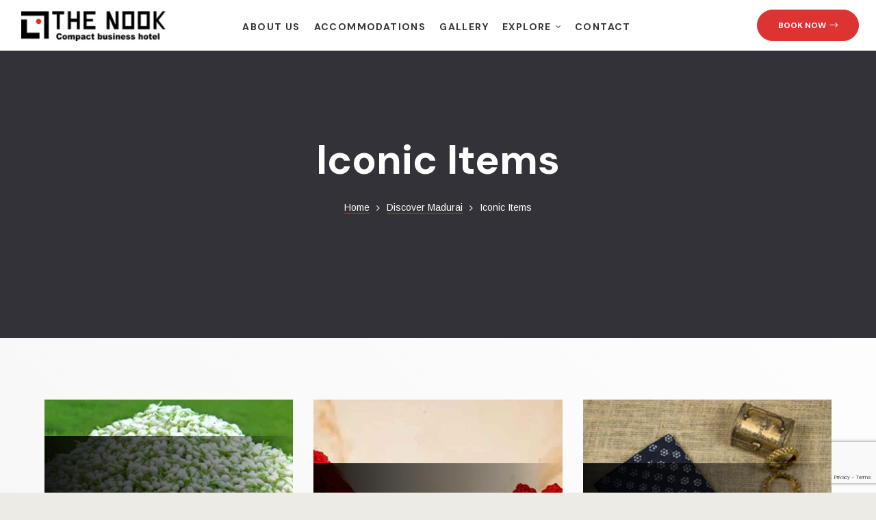

--- FILE ---
content_type: text/html; charset=utf-8
request_url: https://www.google.com/recaptcha/api2/anchor?ar=1&k=6Lfn8owcAAAAAAEmW3khFSbsGALr7iiwL8yWlFxa&co=aHR0cHM6Ly93d3cuaG90ZWx0aGVub29rLmNvbTo0NDM.&hl=en&v=PoyoqOPhxBO7pBk68S4YbpHZ&size=invisible&anchor-ms=20000&execute-ms=30000&cb=uoibq4ohptq2
body_size: 48577
content:
<!DOCTYPE HTML><html dir="ltr" lang="en"><head><meta http-equiv="Content-Type" content="text/html; charset=UTF-8">
<meta http-equiv="X-UA-Compatible" content="IE=edge">
<title>reCAPTCHA</title>
<style type="text/css">
/* cyrillic-ext */
@font-face {
  font-family: 'Roboto';
  font-style: normal;
  font-weight: 400;
  font-stretch: 100%;
  src: url(//fonts.gstatic.com/s/roboto/v48/KFO7CnqEu92Fr1ME7kSn66aGLdTylUAMa3GUBHMdazTgWw.woff2) format('woff2');
  unicode-range: U+0460-052F, U+1C80-1C8A, U+20B4, U+2DE0-2DFF, U+A640-A69F, U+FE2E-FE2F;
}
/* cyrillic */
@font-face {
  font-family: 'Roboto';
  font-style: normal;
  font-weight: 400;
  font-stretch: 100%;
  src: url(//fonts.gstatic.com/s/roboto/v48/KFO7CnqEu92Fr1ME7kSn66aGLdTylUAMa3iUBHMdazTgWw.woff2) format('woff2');
  unicode-range: U+0301, U+0400-045F, U+0490-0491, U+04B0-04B1, U+2116;
}
/* greek-ext */
@font-face {
  font-family: 'Roboto';
  font-style: normal;
  font-weight: 400;
  font-stretch: 100%;
  src: url(//fonts.gstatic.com/s/roboto/v48/KFO7CnqEu92Fr1ME7kSn66aGLdTylUAMa3CUBHMdazTgWw.woff2) format('woff2');
  unicode-range: U+1F00-1FFF;
}
/* greek */
@font-face {
  font-family: 'Roboto';
  font-style: normal;
  font-weight: 400;
  font-stretch: 100%;
  src: url(//fonts.gstatic.com/s/roboto/v48/KFO7CnqEu92Fr1ME7kSn66aGLdTylUAMa3-UBHMdazTgWw.woff2) format('woff2');
  unicode-range: U+0370-0377, U+037A-037F, U+0384-038A, U+038C, U+038E-03A1, U+03A3-03FF;
}
/* math */
@font-face {
  font-family: 'Roboto';
  font-style: normal;
  font-weight: 400;
  font-stretch: 100%;
  src: url(//fonts.gstatic.com/s/roboto/v48/KFO7CnqEu92Fr1ME7kSn66aGLdTylUAMawCUBHMdazTgWw.woff2) format('woff2');
  unicode-range: U+0302-0303, U+0305, U+0307-0308, U+0310, U+0312, U+0315, U+031A, U+0326-0327, U+032C, U+032F-0330, U+0332-0333, U+0338, U+033A, U+0346, U+034D, U+0391-03A1, U+03A3-03A9, U+03B1-03C9, U+03D1, U+03D5-03D6, U+03F0-03F1, U+03F4-03F5, U+2016-2017, U+2034-2038, U+203C, U+2040, U+2043, U+2047, U+2050, U+2057, U+205F, U+2070-2071, U+2074-208E, U+2090-209C, U+20D0-20DC, U+20E1, U+20E5-20EF, U+2100-2112, U+2114-2115, U+2117-2121, U+2123-214F, U+2190, U+2192, U+2194-21AE, U+21B0-21E5, U+21F1-21F2, U+21F4-2211, U+2213-2214, U+2216-22FF, U+2308-230B, U+2310, U+2319, U+231C-2321, U+2336-237A, U+237C, U+2395, U+239B-23B7, U+23D0, U+23DC-23E1, U+2474-2475, U+25AF, U+25B3, U+25B7, U+25BD, U+25C1, U+25CA, U+25CC, U+25FB, U+266D-266F, U+27C0-27FF, U+2900-2AFF, U+2B0E-2B11, U+2B30-2B4C, U+2BFE, U+3030, U+FF5B, U+FF5D, U+1D400-1D7FF, U+1EE00-1EEFF;
}
/* symbols */
@font-face {
  font-family: 'Roboto';
  font-style: normal;
  font-weight: 400;
  font-stretch: 100%;
  src: url(//fonts.gstatic.com/s/roboto/v48/KFO7CnqEu92Fr1ME7kSn66aGLdTylUAMaxKUBHMdazTgWw.woff2) format('woff2');
  unicode-range: U+0001-000C, U+000E-001F, U+007F-009F, U+20DD-20E0, U+20E2-20E4, U+2150-218F, U+2190, U+2192, U+2194-2199, U+21AF, U+21E6-21F0, U+21F3, U+2218-2219, U+2299, U+22C4-22C6, U+2300-243F, U+2440-244A, U+2460-24FF, U+25A0-27BF, U+2800-28FF, U+2921-2922, U+2981, U+29BF, U+29EB, U+2B00-2BFF, U+4DC0-4DFF, U+FFF9-FFFB, U+10140-1018E, U+10190-1019C, U+101A0, U+101D0-101FD, U+102E0-102FB, U+10E60-10E7E, U+1D2C0-1D2D3, U+1D2E0-1D37F, U+1F000-1F0FF, U+1F100-1F1AD, U+1F1E6-1F1FF, U+1F30D-1F30F, U+1F315, U+1F31C, U+1F31E, U+1F320-1F32C, U+1F336, U+1F378, U+1F37D, U+1F382, U+1F393-1F39F, U+1F3A7-1F3A8, U+1F3AC-1F3AF, U+1F3C2, U+1F3C4-1F3C6, U+1F3CA-1F3CE, U+1F3D4-1F3E0, U+1F3ED, U+1F3F1-1F3F3, U+1F3F5-1F3F7, U+1F408, U+1F415, U+1F41F, U+1F426, U+1F43F, U+1F441-1F442, U+1F444, U+1F446-1F449, U+1F44C-1F44E, U+1F453, U+1F46A, U+1F47D, U+1F4A3, U+1F4B0, U+1F4B3, U+1F4B9, U+1F4BB, U+1F4BF, U+1F4C8-1F4CB, U+1F4D6, U+1F4DA, U+1F4DF, U+1F4E3-1F4E6, U+1F4EA-1F4ED, U+1F4F7, U+1F4F9-1F4FB, U+1F4FD-1F4FE, U+1F503, U+1F507-1F50B, U+1F50D, U+1F512-1F513, U+1F53E-1F54A, U+1F54F-1F5FA, U+1F610, U+1F650-1F67F, U+1F687, U+1F68D, U+1F691, U+1F694, U+1F698, U+1F6AD, U+1F6B2, U+1F6B9-1F6BA, U+1F6BC, U+1F6C6-1F6CF, U+1F6D3-1F6D7, U+1F6E0-1F6EA, U+1F6F0-1F6F3, U+1F6F7-1F6FC, U+1F700-1F7FF, U+1F800-1F80B, U+1F810-1F847, U+1F850-1F859, U+1F860-1F887, U+1F890-1F8AD, U+1F8B0-1F8BB, U+1F8C0-1F8C1, U+1F900-1F90B, U+1F93B, U+1F946, U+1F984, U+1F996, U+1F9E9, U+1FA00-1FA6F, U+1FA70-1FA7C, U+1FA80-1FA89, U+1FA8F-1FAC6, U+1FACE-1FADC, U+1FADF-1FAE9, U+1FAF0-1FAF8, U+1FB00-1FBFF;
}
/* vietnamese */
@font-face {
  font-family: 'Roboto';
  font-style: normal;
  font-weight: 400;
  font-stretch: 100%;
  src: url(//fonts.gstatic.com/s/roboto/v48/KFO7CnqEu92Fr1ME7kSn66aGLdTylUAMa3OUBHMdazTgWw.woff2) format('woff2');
  unicode-range: U+0102-0103, U+0110-0111, U+0128-0129, U+0168-0169, U+01A0-01A1, U+01AF-01B0, U+0300-0301, U+0303-0304, U+0308-0309, U+0323, U+0329, U+1EA0-1EF9, U+20AB;
}
/* latin-ext */
@font-face {
  font-family: 'Roboto';
  font-style: normal;
  font-weight: 400;
  font-stretch: 100%;
  src: url(//fonts.gstatic.com/s/roboto/v48/KFO7CnqEu92Fr1ME7kSn66aGLdTylUAMa3KUBHMdazTgWw.woff2) format('woff2');
  unicode-range: U+0100-02BA, U+02BD-02C5, U+02C7-02CC, U+02CE-02D7, U+02DD-02FF, U+0304, U+0308, U+0329, U+1D00-1DBF, U+1E00-1E9F, U+1EF2-1EFF, U+2020, U+20A0-20AB, U+20AD-20C0, U+2113, U+2C60-2C7F, U+A720-A7FF;
}
/* latin */
@font-face {
  font-family: 'Roboto';
  font-style: normal;
  font-weight: 400;
  font-stretch: 100%;
  src: url(//fonts.gstatic.com/s/roboto/v48/KFO7CnqEu92Fr1ME7kSn66aGLdTylUAMa3yUBHMdazQ.woff2) format('woff2');
  unicode-range: U+0000-00FF, U+0131, U+0152-0153, U+02BB-02BC, U+02C6, U+02DA, U+02DC, U+0304, U+0308, U+0329, U+2000-206F, U+20AC, U+2122, U+2191, U+2193, U+2212, U+2215, U+FEFF, U+FFFD;
}
/* cyrillic-ext */
@font-face {
  font-family: 'Roboto';
  font-style: normal;
  font-weight: 500;
  font-stretch: 100%;
  src: url(//fonts.gstatic.com/s/roboto/v48/KFO7CnqEu92Fr1ME7kSn66aGLdTylUAMa3GUBHMdazTgWw.woff2) format('woff2');
  unicode-range: U+0460-052F, U+1C80-1C8A, U+20B4, U+2DE0-2DFF, U+A640-A69F, U+FE2E-FE2F;
}
/* cyrillic */
@font-face {
  font-family: 'Roboto';
  font-style: normal;
  font-weight: 500;
  font-stretch: 100%;
  src: url(//fonts.gstatic.com/s/roboto/v48/KFO7CnqEu92Fr1ME7kSn66aGLdTylUAMa3iUBHMdazTgWw.woff2) format('woff2');
  unicode-range: U+0301, U+0400-045F, U+0490-0491, U+04B0-04B1, U+2116;
}
/* greek-ext */
@font-face {
  font-family: 'Roboto';
  font-style: normal;
  font-weight: 500;
  font-stretch: 100%;
  src: url(//fonts.gstatic.com/s/roboto/v48/KFO7CnqEu92Fr1ME7kSn66aGLdTylUAMa3CUBHMdazTgWw.woff2) format('woff2');
  unicode-range: U+1F00-1FFF;
}
/* greek */
@font-face {
  font-family: 'Roboto';
  font-style: normal;
  font-weight: 500;
  font-stretch: 100%;
  src: url(//fonts.gstatic.com/s/roboto/v48/KFO7CnqEu92Fr1ME7kSn66aGLdTylUAMa3-UBHMdazTgWw.woff2) format('woff2');
  unicode-range: U+0370-0377, U+037A-037F, U+0384-038A, U+038C, U+038E-03A1, U+03A3-03FF;
}
/* math */
@font-face {
  font-family: 'Roboto';
  font-style: normal;
  font-weight: 500;
  font-stretch: 100%;
  src: url(//fonts.gstatic.com/s/roboto/v48/KFO7CnqEu92Fr1ME7kSn66aGLdTylUAMawCUBHMdazTgWw.woff2) format('woff2');
  unicode-range: U+0302-0303, U+0305, U+0307-0308, U+0310, U+0312, U+0315, U+031A, U+0326-0327, U+032C, U+032F-0330, U+0332-0333, U+0338, U+033A, U+0346, U+034D, U+0391-03A1, U+03A3-03A9, U+03B1-03C9, U+03D1, U+03D5-03D6, U+03F0-03F1, U+03F4-03F5, U+2016-2017, U+2034-2038, U+203C, U+2040, U+2043, U+2047, U+2050, U+2057, U+205F, U+2070-2071, U+2074-208E, U+2090-209C, U+20D0-20DC, U+20E1, U+20E5-20EF, U+2100-2112, U+2114-2115, U+2117-2121, U+2123-214F, U+2190, U+2192, U+2194-21AE, U+21B0-21E5, U+21F1-21F2, U+21F4-2211, U+2213-2214, U+2216-22FF, U+2308-230B, U+2310, U+2319, U+231C-2321, U+2336-237A, U+237C, U+2395, U+239B-23B7, U+23D0, U+23DC-23E1, U+2474-2475, U+25AF, U+25B3, U+25B7, U+25BD, U+25C1, U+25CA, U+25CC, U+25FB, U+266D-266F, U+27C0-27FF, U+2900-2AFF, U+2B0E-2B11, U+2B30-2B4C, U+2BFE, U+3030, U+FF5B, U+FF5D, U+1D400-1D7FF, U+1EE00-1EEFF;
}
/* symbols */
@font-face {
  font-family: 'Roboto';
  font-style: normal;
  font-weight: 500;
  font-stretch: 100%;
  src: url(//fonts.gstatic.com/s/roboto/v48/KFO7CnqEu92Fr1ME7kSn66aGLdTylUAMaxKUBHMdazTgWw.woff2) format('woff2');
  unicode-range: U+0001-000C, U+000E-001F, U+007F-009F, U+20DD-20E0, U+20E2-20E4, U+2150-218F, U+2190, U+2192, U+2194-2199, U+21AF, U+21E6-21F0, U+21F3, U+2218-2219, U+2299, U+22C4-22C6, U+2300-243F, U+2440-244A, U+2460-24FF, U+25A0-27BF, U+2800-28FF, U+2921-2922, U+2981, U+29BF, U+29EB, U+2B00-2BFF, U+4DC0-4DFF, U+FFF9-FFFB, U+10140-1018E, U+10190-1019C, U+101A0, U+101D0-101FD, U+102E0-102FB, U+10E60-10E7E, U+1D2C0-1D2D3, U+1D2E0-1D37F, U+1F000-1F0FF, U+1F100-1F1AD, U+1F1E6-1F1FF, U+1F30D-1F30F, U+1F315, U+1F31C, U+1F31E, U+1F320-1F32C, U+1F336, U+1F378, U+1F37D, U+1F382, U+1F393-1F39F, U+1F3A7-1F3A8, U+1F3AC-1F3AF, U+1F3C2, U+1F3C4-1F3C6, U+1F3CA-1F3CE, U+1F3D4-1F3E0, U+1F3ED, U+1F3F1-1F3F3, U+1F3F5-1F3F7, U+1F408, U+1F415, U+1F41F, U+1F426, U+1F43F, U+1F441-1F442, U+1F444, U+1F446-1F449, U+1F44C-1F44E, U+1F453, U+1F46A, U+1F47D, U+1F4A3, U+1F4B0, U+1F4B3, U+1F4B9, U+1F4BB, U+1F4BF, U+1F4C8-1F4CB, U+1F4D6, U+1F4DA, U+1F4DF, U+1F4E3-1F4E6, U+1F4EA-1F4ED, U+1F4F7, U+1F4F9-1F4FB, U+1F4FD-1F4FE, U+1F503, U+1F507-1F50B, U+1F50D, U+1F512-1F513, U+1F53E-1F54A, U+1F54F-1F5FA, U+1F610, U+1F650-1F67F, U+1F687, U+1F68D, U+1F691, U+1F694, U+1F698, U+1F6AD, U+1F6B2, U+1F6B9-1F6BA, U+1F6BC, U+1F6C6-1F6CF, U+1F6D3-1F6D7, U+1F6E0-1F6EA, U+1F6F0-1F6F3, U+1F6F7-1F6FC, U+1F700-1F7FF, U+1F800-1F80B, U+1F810-1F847, U+1F850-1F859, U+1F860-1F887, U+1F890-1F8AD, U+1F8B0-1F8BB, U+1F8C0-1F8C1, U+1F900-1F90B, U+1F93B, U+1F946, U+1F984, U+1F996, U+1F9E9, U+1FA00-1FA6F, U+1FA70-1FA7C, U+1FA80-1FA89, U+1FA8F-1FAC6, U+1FACE-1FADC, U+1FADF-1FAE9, U+1FAF0-1FAF8, U+1FB00-1FBFF;
}
/* vietnamese */
@font-face {
  font-family: 'Roboto';
  font-style: normal;
  font-weight: 500;
  font-stretch: 100%;
  src: url(//fonts.gstatic.com/s/roboto/v48/KFO7CnqEu92Fr1ME7kSn66aGLdTylUAMa3OUBHMdazTgWw.woff2) format('woff2');
  unicode-range: U+0102-0103, U+0110-0111, U+0128-0129, U+0168-0169, U+01A0-01A1, U+01AF-01B0, U+0300-0301, U+0303-0304, U+0308-0309, U+0323, U+0329, U+1EA0-1EF9, U+20AB;
}
/* latin-ext */
@font-face {
  font-family: 'Roboto';
  font-style: normal;
  font-weight: 500;
  font-stretch: 100%;
  src: url(//fonts.gstatic.com/s/roboto/v48/KFO7CnqEu92Fr1ME7kSn66aGLdTylUAMa3KUBHMdazTgWw.woff2) format('woff2');
  unicode-range: U+0100-02BA, U+02BD-02C5, U+02C7-02CC, U+02CE-02D7, U+02DD-02FF, U+0304, U+0308, U+0329, U+1D00-1DBF, U+1E00-1E9F, U+1EF2-1EFF, U+2020, U+20A0-20AB, U+20AD-20C0, U+2113, U+2C60-2C7F, U+A720-A7FF;
}
/* latin */
@font-face {
  font-family: 'Roboto';
  font-style: normal;
  font-weight: 500;
  font-stretch: 100%;
  src: url(//fonts.gstatic.com/s/roboto/v48/KFO7CnqEu92Fr1ME7kSn66aGLdTylUAMa3yUBHMdazQ.woff2) format('woff2');
  unicode-range: U+0000-00FF, U+0131, U+0152-0153, U+02BB-02BC, U+02C6, U+02DA, U+02DC, U+0304, U+0308, U+0329, U+2000-206F, U+20AC, U+2122, U+2191, U+2193, U+2212, U+2215, U+FEFF, U+FFFD;
}
/* cyrillic-ext */
@font-face {
  font-family: 'Roboto';
  font-style: normal;
  font-weight: 900;
  font-stretch: 100%;
  src: url(//fonts.gstatic.com/s/roboto/v48/KFO7CnqEu92Fr1ME7kSn66aGLdTylUAMa3GUBHMdazTgWw.woff2) format('woff2');
  unicode-range: U+0460-052F, U+1C80-1C8A, U+20B4, U+2DE0-2DFF, U+A640-A69F, U+FE2E-FE2F;
}
/* cyrillic */
@font-face {
  font-family: 'Roboto';
  font-style: normal;
  font-weight: 900;
  font-stretch: 100%;
  src: url(//fonts.gstatic.com/s/roboto/v48/KFO7CnqEu92Fr1ME7kSn66aGLdTylUAMa3iUBHMdazTgWw.woff2) format('woff2');
  unicode-range: U+0301, U+0400-045F, U+0490-0491, U+04B0-04B1, U+2116;
}
/* greek-ext */
@font-face {
  font-family: 'Roboto';
  font-style: normal;
  font-weight: 900;
  font-stretch: 100%;
  src: url(//fonts.gstatic.com/s/roboto/v48/KFO7CnqEu92Fr1ME7kSn66aGLdTylUAMa3CUBHMdazTgWw.woff2) format('woff2');
  unicode-range: U+1F00-1FFF;
}
/* greek */
@font-face {
  font-family: 'Roboto';
  font-style: normal;
  font-weight: 900;
  font-stretch: 100%;
  src: url(//fonts.gstatic.com/s/roboto/v48/KFO7CnqEu92Fr1ME7kSn66aGLdTylUAMa3-UBHMdazTgWw.woff2) format('woff2');
  unicode-range: U+0370-0377, U+037A-037F, U+0384-038A, U+038C, U+038E-03A1, U+03A3-03FF;
}
/* math */
@font-face {
  font-family: 'Roboto';
  font-style: normal;
  font-weight: 900;
  font-stretch: 100%;
  src: url(//fonts.gstatic.com/s/roboto/v48/KFO7CnqEu92Fr1ME7kSn66aGLdTylUAMawCUBHMdazTgWw.woff2) format('woff2');
  unicode-range: U+0302-0303, U+0305, U+0307-0308, U+0310, U+0312, U+0315, U+031A, U+0326-0327, U+032C, U+032F-0330, U+0332-0333, U+0338, U+033A, U+0346, U+034D, U+0391-03A1, U+03A3-03A9, U+03B1-03C9, U+03D1, U+03D5-03D6, U+03F0-03F1, U+03F4-03F5, U+2016-2017, U+2034-2038, U+203C, U+2040, U+2043, U+2047, U+2050, U+2057, U+205F, U+2070-2071, U+2074-208E, U+2090-209C, U+20D0-20DC, U+20E1, U+20E5-20EF, U+2100-2112, U+2114-2115, U+2117-2121, U+2123-214F, U+2190, U+2192, U+2194-21AE, U+21B0-21E5, U+21F1-21F2, U+21F4-2211, U+2213-2214, U+2216-22FF, U+2308-230B, U+2310, U+2319, U+231C-2321, U+2336-237A, U+237C, U+2395, U+239B-23B7, U+23D0, U+23DC-23E1, U+2474-2475, U+25AF, U+25B3, U+25B7, U+25BD, U+25C1, U+25CA, U+25CC, U+25FB, U+266D-266F, U+27C0-27FF, U+2900-2AFF, U+2B0E-2B11, U+2B30-2B4C, U+2BFE, U+3030, U+FF5B, U+FF5D, U+1D400-1D7FF, U+1EE00-1EEFF;
}
/* symbols */
@font-face {
  font-family: 'Roboto';
  font-style: normal;
  font-weight: 900;
  font-stretch: 100%;
  src: url(//fonts.gstatic.com/s/roboto/v48/KFO7CnqEu92Fr1ME7kSn66aGLdTylUAMaxKUBHMdazTgWw.woff2) format('woff2');
  unicode-range: U+0001-000C, U+000E-001F, U+007F-009F, U+20DD-20E0, U+20E2-20E4, U+2150-218F, U+2190, U+2192, U+2194-2199, U+21AF, U+21E6-21F0, U+21F3, U+2218-2219, U+2299, U+22C4-22C6, U+2300-243F, U+2440-244A, U+2460-24FF, U+25A0-27BF, U+2800-28FF, U+2921-2922, U+2981, U+29BF, U+29EB, U+2B00-2BFF, U+4DC0-4DFF, U+FFF9-FFFB, U+10140-1018E, U+10190-1019C, U+101A0, U+101D0-101FD, U+102E0-102FB, U+10E60-10E7E, U+1D2C0-1D2D3, U+1D2E0-1D37F, U+1F000-1F0FF, U+1F100-1F1AD, U+1F1E6-1F1FF, U+1F30D-1F30F, U+1F315, U+1F31C, U+1F31E, U+1F320-1F32C, U+1F336, U+1F378, U+1F37D, U+1F382, U+1F393-1F39F, U+1F3A7-1F3A8, U+1F3AC-1F3AF, U+1F3C2, U+1F3C4-1F3C6, U+1F3CA-1F3CE, U+1F3D4-1F3E0, U+1F3ED, U+1F3F1-1F3F3, U+1F3F5-1F3F7, U+1F408, U+1F415, U+1F41F, U+1F426, U+1F43F, U+1F441-1F442, U+1F444, U+1F446-1F449, U+1F44C-1F44E, U+1F453, U+1F46A, U+1F47D, U+1F4A3, U+1F4B0, U+1F4B3, U+1F4B9, U+1F4BB, U+1F4BF, U+1F4C8-1F4CB, U+1F4D6, U+1F4DA, U+1F4DF, U+1F4E3-1F4E6, U+1F4EA-1F4ED, U+1F4F7, U+1F4F9-1F4FB, U+1F4FD-1F4FE, U+1F503, U+1F507-1F50B, U+1F50D, U+1F512-1F513, U+1F53E-1F54A, U+1F54F-1F5FA, U+1F610, U+1F650-1F67F, U+1F687, U+1F68D, U+1F691, U+1F694, U+1F698, U+1F6AD, U+1F6B2, U+1F6B9-1F6BA, U+1F6BC, U+1F6C6-1F6CF, U+1F6D3-1F6D7, U+1F6E0-1F6EA, U+1F6F0-1F6F3, U+1F6F7-1F6FC, U+1F700-1F7FF, U+1F800-1F80B, U+1F810-1F847, U+1F850-1F859, U+1F860-1F887, U+1F890-1F8AD, U+1F8B0-1F8BB, U+1F8C0-1F8C1, U+1F900-1F90B, U+1F93B, U+1F946, U+1F984, U+1F996, U+1F9E9, U+1FA00-1FA6F, U+1FA70-1FA7C, U+1FA80-1FA89, U+1FA8F-1FAC6, U+1FACE-1FADC, U+1FADF-1FAE9, U+1FAF0-1FAF8, U+1FB00-1FBFF;
}
/* vietnamese */
@font-face {
  font-family: 'Roboto';
  font-style: normal;
  font-weight: 900;
  font-stretch: 100%;
  src: url(//fonts.gstatic.com/s/roboto/v48/KFO7CnqEu92Fr1ME7kSn66aGLdTylUAMa3OUBHMdazTgWw.woff2) format('woff2');
  unicode-range: U+0102-0103, U+0110-0111, U+0128-0129, U+0168-0169, U+01A0-01A1, U+01AF-01B0, U+0300-0301, U+0303-0304, U+0308-0309, U+0323, U+0329, U+1EA0-1EF9, U+20AB;
}
/* latin-ext */
@font-face {
  font-family: 'Roboto';
  font-style: normal;
  font-weight: 900;
  font-stretch: 100%;
  src: url(//fonts.gstatic.com/s/roboto/v48/KFO7CnqEu92Fr1ME7kSn66aGLdTylUAMa3KUBHMdazTgWw.woff2) format('woff2');
  unicode-range: U+0100-02BA, U+02BD-02C5, U+02C7-02CC, U+02CE-02D7, U+02DD-02FF, U+0304, U+0308, U+0329, U+1D00-1DBF, U+1E00-1E9F, U+1EF2-1EFF, U+2020, U+20A0-20AB, U+20AD-20C0, U+2113, U+2C60-2C7F, U+A720-A7FF;
}
/* latin */
@font-face {
  font-family: 'Roboto';
  font-style: normal;
  font-weight: 900;
  font-stretch: 100%;
  src: url(//fonts.gstatic.com/s/roboto/v48/KFO7CnqEu92Fr1ME7kSn66aGLdTylUAMa3yUBHMdazQ.woff2) format('woff2');
  unicode-range: U+0000-00FF, U+0131, U+0152-0153, U+02BB-02BC, U+02C6, U+02DA, U+02DC, U+0304, U+0308, U+0329, U+2000-206F, U+20AC, U+2122, U+2191, U+2193, U+2212, U+2215, U+FEFF, U+FFFD;
}

</style>
<link rel="stylesheet" type="text/css" href="https://www.gstatic.com/recaptcha/releases/PoyoqOPhxBO7pBk68S4YbpHZ/styles__ltr.css">
<script nonce="SFkkPPiuOQr_vI8kBRNaZw" type="text/javascript">window['__recaptcha_api'] = 'https://www.google.com/recaptcha/api2/';</script>
<script type="text/javascript" src="https://www.gstatic.com/recaptcha/releases/PoyoqOPhxBO7pBk68S4YbpHZ/recaptcha__en.js" nonce="SFkkPPiuOQr_vI8kBRNaZw">
      
    </script></head>
<body><div id="rc-anchor-alert" class="rc-anchor-alert"></div>
<input type="hidden" id="recaptcha-token" value="[base64]">
<script type="text/javascript" nonce="SFkkPPiuOQr_vI8kBRNaZw">
      recaptcha.anchor.Main.init("[\x22ainput\x22,[\x22bgdata\x22,\x22\x22,\[base64]/[base64]/MjU1Ong/[base64]/[base64]/[base64]/[base64]/[base64]/[base64]/[base64]/[base64]/[base64]/[base64]/[base64]/[base64]/[base64]/[base64]/[base64]\\u003d\x22,\[base64]\\u003d\x22,\x22XH7Dr8OuV8Orw7nCmGIgJAbDiTPDl8Kfw6LCvsOXwqHDizk+w5DDtFTCl8Okw5cSwrjCoSRgSsKPGMKIw7nCrMOBPxPCvE9Xw5TCtcO7wrlFw4zDqmfDkcKgVCkFIjU6aDs0ScKmw5jClHVKZsOAw5suDsKWRFbCocOOwrrCnsOFwpBGAnIoJWo/dwZ0WMOsw5w+BDnCocOBBcOHw54JcHTDhBfCm1bCi8KxwoDDoEl/VHUXw4dpJgzDjQtOwoc+F8K8w6nDhUTCncOHw7FlwrDCp8K3QsKmW1XCgsOFw6nDm8OgbsO6w6PCkcKbw6cXwrQawo9xwo/[base64]/CuwzCknHCrG3DosK8FjUSw4NUw74YAsKQa8KSNwN+JBzCuhXDkRnDqEzDvGbDqMKDwoFfwrHCmsKtHGPDnCrCm8K9GTTCm3fDtsKtw7kiLMKBEHU5w4PCgEfDrQzDrcKVWcOhwqfDnBUGTlnCojPDi3LCnjIAQTDChcOmwo0rw5TDrMKRfQ/CsQhkKmTDrsKowoLDpnDDlsOFETDDp8OSDFt1w5VCw5vDlcKMYXLCrMO3Oy8AQcKqGzfDgBXDosOAD23CjzMqAcKawonCmMK0T8Omw5/Cugx3wqNgwpN5DSvCsMOnM8Klwo55IEZsMStqGsKDGChzQj/DsQhHAhxZworCrSHCv8Kew4zDksO1w7odLBXCssKCw5EcfiPDmsO5XAl6wrEGZGp0JMOpw5jDhcKJw4FAw4cXXSzClE5MFMKmw5dEa8KWw4AAwqB8fsKOwqAlKR80w7ZKdsKtw7Vkwo/CqMKkCE7CmsK9bjsrw4EWw71PYy3CrMObCE3DqQgsPCw+chwIwoJXRCTDuDHDt8KxAxFDFMK9HsK2wqV3UCLDkH/CjXwvw6MKTmLDkcOvworDvjzDmcO+YcOuw4ozCjVmHg3DmgBmwqfDqsOtLyfDsMKtIhR2HsO0w6HDpMKHw5vCmB7CpMOqN1/[base64]/DtsOEw6XCkcOvM8Opwr/DtMKnQg4leg4aHDEjwqMXYjJOXVwEAMKaA8KeekjDosOpNBACw5HDpRnCm8KHPMOYDcK/wqzCkjsdexh8w6BUNMKrw7s5KcODw7DDgEjClQQjw7LDs2QPw5QsHkl0w77CrcOoHU3DncK+OsOgQMKadcOtw43Cq3bDq8K5LcOiAWzDkA/CkcOPw7HCrytGcMOnwoR0ZXcdSXvChlgJa8KXw4lwwqQvPmPCjWTCmkIbwp9ww4rDgsKTw5zDl8OWFhRrwoo1U8KyX30MJQnCuFRYdjkLwqQLbWxnY2NTSWNOIR8xw5csE33CqsK/YsOcwo/DhzjDosOWNsOOR1tgwrjDpMKfbTUqwpg+M8Khw6XCqiXDrcKnRiDCosKRw5DDgsOew74EwofCtsKXfUYpw67CrTvCsjXCqn4VZToAZCI0wqXDg8KxwqgIw4nCtsK5b0DCvcKQXhPCiFPDhRXCowZSwqcWw47CqwhDw6/CqDhuFFLCrxY+GFDDkDp8w7nCncO3TcObwoTCn8OmK8KqBMOSw70kw4E7wpvCohvDsQ0VwrLDjwFFwoXDrDPDqcOoYsOkSn8zAMO0E2QNwo3CvsKPw6hWR8KzQX/Ckj/DsA7Cn8KOS1JTccO1w5LCjQTCpcOewq/[base64]/CtmrCtGUhGMOEw7UMc1nCqsO/TMKeCsKzb8KeGMOdw4fDqVPCg3jDlFRBHcKBTcOBGsOaw4VYNDFNw5hnRQdKbMOfahwCBsKwUnkTw77DkhssKjdnFMOEwrc3ZFzCusOFJsOUwpLDsjs1RcOkw74CW8OgFhZwwppkURjDqsO+UsOOwo/Dp2/Dpj4Dw6lfb8KfworCqVUHQ8O/woBAGcOqwrl8w5HCvMKrOx7ClcKBaE/DiCw/w5AfZcKzdcORGcKFwo0yw7/Ckyh5w5Qcw78sw6A2wpxKUsKUK399woVawop/IxHDncOHw5jCjykDw4x3UsORw7/DnMKHdxhZw7DCmWTCjy/Ct8OwfCAcw6rCiExBwrnCoyMJHH/Ds8O3w51KwqPCjsOTwpEawqEBHMO5w5XCjFLCtsOXwojCgMOLwpdrw40oBR/[base64]/CgCXCl8KYBkkIU0MjfmHCqsOERjnDnWzCiW4Uf8Oaw6nCqMKDAEJEwrMowq/CsWkgUUXCrDU3wpxfwrs7K217EsKtwrHCmcKWw4B2w6rDisORIAXCksK+wp98wpjCj3TCnMOyHATCs8KQw75cw5pEwo/[base64]/CmsO9P8OCwo/Cn8Obw48Iwpd+w4w5LBXCjcKzf8KuJ8OIUFzCn17DusKzwpDDqEA/wrFDw5nDicOKwqw8wo3ClsKBH8KFYsKgMcKpZV/DtARxwqjDiUVACgjCt8K0BXp/NsKacMKrw69vH2bDksKrLcOafy7DqXXCmsKKw5DClEF6wp8Aw49Ew4fDhDfCscK5M0sqwqI2wonDucK7w7XCr8OIwrJIwq7DtMKfw6/Dj8KvwqnDhEfClS5oNGslwqPDlcKcwq8PTlpNcRjDmXwrAMK/w5UeworDmcKbw5PDq8Khw4U7w5RcFsOFwrRFw7pVH8K3wpnCgFjDisOvw5/DtMKcG8KXf8KLwrZqIcOMfsOCUGbDkcKnw5jDpirCksKAwpcbwpHDp8KWwqDCn2d0wqHDqcOBH8OgasOaC8O7TMOSw4FUw4jChMO7w43CgcOEw5/Dj8OFasKpwo4Bw5FqPsKxw7Iywp7DohQBBXZRw6V7woZwE0NVWcOAw4jCo8KSwqnCjzLDvV9nJsOnJMOFcMOqwq7CgMO/CErDu1dYZgXDpcOubMOoMXpfVcOIG1LCisOjBMKlw6XCncOiKsOaw6/[base64]/[base64]/[base64]/w4RyZUcvK33CrMKTZyszbBzChMOLw4/Dg1nChMOCYAJrOA7Dm8OXADTCksOSw4bDsSzDjy5zI8Kgw5Uow47Dn2Z7wrTCg1MycsOsw5oiw6Vtw7MgDMKRXcObW8OkZsK0w7ohwrwpwpE3X8OiDcO5CsOIwp3CrMKjwp3DoDJ8w4/DnU0+L8O+d8KrOMORXsOJURdKVcOQwpLDiMOjwpDCvcKeRmxEWMOeXFtzwqDDuMOrwoPCrsK7Q8O/[base64]/DgsKDQQ/DoTfDiV5CKsO7NVHDgXfDtC7DkG3CsUDCoVwTQ8K1RMK3wqnDpsKJwpLDsVvDpEnCvmDCi8K7w4shDw7DgxDCqTnCjMKGNMOYw6V/[base64]/DpyXDqj7CmsODAXd+J8OBRcKvIGUiw6J5wqF6w7wdw60mwozCnwrDoMKMMcKTw5BHw7jChcKzcMKtw6fDkxRefgDDnDrCisKyK8KVPMO+ExxQw4M3w6zDqVMqwq3DkH1PScO4QmjCkMOyOcKNbkBrBsOjw6Aew6IYw77Dmx/DrABmw50HbVnCgMO5w7fDo8KxwoBvaCAzw7huwpTDhcOgw48/wo4Mwo7CgRszw65swo0Ew5c/[base64]/KBtIw6fCj8OJw7LCm3l8w7jCgcOVDQ3Dn8OiwqrCu8K2w7TChFbDtMOKZ8O1PcOhw4jCs8K+w6DCjsKmw5fCgMK1woBofAM2wpbDkkrCjxdMLcKubMKjwrzCscOlw4diwpzDhMOew7wnTnYQAzAIwpxgw4HDgcKcQ8KEAhbDjcKLwp/Dh8OOI8O7b8OPGsKscsKUZxLDnljCpQ7Do1DCv8OBcTjDilXDj8K7w45xw4/DvT0twqnDlMOdOsKnP3UUD3kNwptjEsKJwo/[base64]/CqUx3UcO+U0TCjsKDN0PCrsOOEBJQwr9Tw5IzfcKuw4XCucOpIcOBYCoEwq/[base64]/[base64]/DqMK4TxvCrWrDg8KcM8OgK8KUOsKaw69KwoPCoH3CojbCqyh6w4LDssKJXAJswoB/Z8ONb8OXw71qQcOjNF1Xbkpcw40IPx7CkQTCnsOmUm/DusOlwpLDqMOVKTAUwp/[base64]/WFzCsmduDhPDi3VmwoLCisOcw7xjRioVG8KZwpPDh8OSMMK8w4BNwrQjacOtwoYnEsK1BmAQB0h9wqnCn8OQwqnCsMOSEBcuwql5ccKWbVPCgEfCp8KOwrISCm4Yw4l7w6hdB8Ond8OBw64kZFxPWyvCpsO/bsOoRMKAOMO7w5U+wo4WwqjCiMO8w70sCTXCscKJw6hKOlbDmsKdw4zCl8OKw4Rdwpd1aUfDoyTCiTXCssOZw5LCoj8sXsKBwqHDplVNKwzCvygdwqNlK8KhUkVaSXbDs2Nyw41GwrPDhQnDnFcSwqF0FULCq1LCgMOIwrByZ1HClMKYw6/CisObw4kdd8ODYz/[base64]/CkXwZO8OgEWchwrNlTMKmAMOvw4/CthURw65XwpjCjlnDjlrDm8O/Kl3CjX3CqWRNw70yei/DjcKiwogvGMO7w7rDlG3ClEPCghtoRsOWccODVsOJAAUMBGF+wpwkwo7DsyEtAcKOwrbDr8KzwoMmVMOTL8OXw68Xw4liDsKcwoDDkAjDomfDtsOxQjLCnMOPPcK+wozCqEg8O2TDrSTCpMOSwpJMBsOxbsKyw6pNwp9Ke2LCmcK6HcKFNyd6w7/DuUxuw6ljTkzDnhViw4pbwrNmwoYNEQnChjvDtsOFw4LCv8Kew7jChBvDmMOcwrwHwot8wpcYYMKiS8OlT8KtdA/CpMOMw5rDjybCusKHwrs3worCgmDDhsKcwojCo8OZwpXCmcOkTsKLNcOffGcbwpwWw6lrCFDCjUHCh2XDvMOaw5sHQMOJVnlIwqIaGsOCLw8Hw7bCpsKDw6fClcOMw6AWZcOJwpLDkAvDqMOAA8OsCw7DoMOedR7CgcK6w4tiwp/ClcOXwpcvNTnCkMKAVjA2w4bCiilCw5/[base64]/TMK4wqwZwpnDqhRlw7RPQMKww5vCnsKhVT/Dvk8FwqfCkhczwqttMgTDu3nCosOWw7rCjmHCmQPClQNlKMK/wpXCl8Ktwq7Cqwkdw4rDk8O6SSHCscOYw6bCt8ObSRIywrPCkRAsY1Isw7LDg8O4wrDCnnhGIlrDgznDocK9BcObQWV+w6zDq8KGCMKMwqZaw7V+wqzCskzCrWoCPwbDh8OaesKpw71qw5XDpXjDoFcOw6zCk3/Cp8OnLV02RTVEdWTDrH95w63ClEDDn8Obw57DhD/DocO+asKowoHDmcOLOMO1cTzDsjIVdcO0H2PDqMOzVsKZEcK0w4nCmcKZwostwoXCok3CvS12eFVNckTCk1jDosOXacOiw4rCoMKFwpHCrcO+wqBzUXwVNxo2GEQDZcODw5XCiRfDhWQ9wrluw7XDmcK/wqAhw4PCqcKTWTEHwoItbsKKeATDl8O8QsKXSSwIw5jDvRDDvcKCR2MpNcKYwq/DlzclwrDDmcOHw6x4w6fCggZTC8KZUsOHWEbDksKvH2R4woY+UMOxHgHDmGZ0wpsfw64wwpF0by7CkwrCpl/DrD7DmmfDk8OnFzp4agBhwoDCtH0lw6fClcOZw742w5nDpMOlW3Umw7RiwpFnYsKDCmHCigfDmsK4ZRViGknDqMKHcn/Ckm0/wposw68VORY+Pn3CosK0f2DDrsKeR8KocsOawqhKb8KTX0Ubw5zDoHHClCwKw6Y3ZQ1Pw5NPwrjDunfDtR85FmUpw7nCocKnw747wpUeEMKhwrcDwozDjsOYw7nDi0vDvsKZw6LDuW4QJWLCqMOYwqgeesOXw4wew4/[base64]/Dl0bCusKtwrPChVjCv8KkH3kUwqE5w7xvWcKbwrA8fMK0w47ClCLDqHzCkC0ZwpM3wojDuz/CiMKWYcO2woHCrcKkw5MRKDbDhCBcwqFEw4xFwqpnwrlBAcKhQDnCicO6wprCkMKeTDtRw70OGwV+wpvCvV/CkFxoWcO/[base64]/Dq8OCwqnDlmQUwoJIwqvCjcO8AcKdwrvCrzlvMgBsUcK4wphPTAcqwoJ9S8KSw6/CssObPxPCl8OjVcKRUMKKJBYowobCq8KgRGzCi8KSH0nCksKgPsKiwos/OwjCosO6wpPDvcOnSMOvw7IYw5UmEwgWHFFKw73ChcOFZERZO8Kswo3CgcO8wqQ4wrTDsAQwGsKcw7E7JCvCvMK1wqbDjnTDujTDgMKIw6ZKXhIqw5Jcw5PCjsKjw48Cw4/DqmQ9w4/[base64]/wqbDrMOwfipfwqrCqFcMEMOyBhhVw4FywoPCoEDCo1vDikPCssKrwoYLw68PwpLCgMO+G8OZRiHCm8KIwrQYw6Rqw7tNw6lhw4oqwrpUw5t+JFACwroDQXBJRTHCqTk9w7XDj8Okw7vCjMKcF8OqKsOQwrB/wqRnKHPDjQZIKmwww5HDjSodw6PDssKOw5sxQy14w4vCrMKuTXbCjcKBB8K/[base64]/CoFUgw5XDkxbDmMK3w5PCnTsIT8KBflY9YcOTYMOiwojDrMOcw7otw6DDqMK1VkzDuXBrwoPDhVpqe8O8wr99wqLDsw/Ci0BHUDUjwrzDqcKRw59OwpMqw43DpsK2GnXDp8K4wpsTwqsFLsOFYzDCvsOUwqnCisOyw73DuGYkwqbCnwsTwoEbdB/CoMOzBXdAVgwTF8OjdsOXMGRgOcKaw6bDn0Jrwq8+ARPCkEddw6PCqVzDsMKuFjIhw5rCon9swpvCpThFYSfDuyjCnTzClMOLwr7Dg8O/cnjDliPDicOAJR9Vw4zCnl9DwrYiZMKTHMOLSjlUwoF7fMK7EEQbwrMowq3DoMKpXsOIYgbCsyTClVHDoUjCm8OLwq/Dj8OqwqczI8ORfXVdVww5Pl3DjUfCvQDDinrDt3ZeXMOpNcK3wpHCr0HDiEfDj8KgZB/DqcKrLcO2wrXDtMKwEMONFMKrw6U5BVohw6PCi3fCqsKZwqLClBvClFPDpwofw4jCm8O0w5MXW8Kow4fCkTXDo8O1CVvDlsO3wqR/ByF4TsK1NV49w5B/[base64]/ClsKhK1rCtwN5dMK4wpjDkcO5wpkkw6p6T8K/w5RZAcOlAMOrw4DDuSULw4fDjcKCVMKGw5tdCUdIwottw6/CncO3wo7Cky3CmcOERiHDhMORwq/[base64]/[base64]/w5Y6wq/DowDDvjppJcO3w4fCl8K8NX/CjsOBWwnDp8KQVnnCqcKaXwzCsTgsKsKdGcOnwofDkMOfwpzCnm3DscK/[base64]/DqFzDtsKLWsKZw78Kw6JRw6PCmsOUw55OZzXCkUxHcCcawpLDmsKgVMO6wpXCqDt/woAhJhTCiMOVZcOiCcKIasOTw77CgWROw6TCv8K8wpFNwpHCvH7DqMK1TMOzw65vwp7CuQHCt31LYD7CksKXw5hkUmPChGDDh8KJXFvDiQEVPxXDrgvDs8O0w7FpbwhcIcOXw4XChGFaw7DCjcO8w6tFwot7w48pwrU8NMOZw6/ClMObw6UfFQ52dMKzcCLCr8O8C8O3w5Mjw5Yrw41XWxAGwqnCqMOGw5XCsE9+w4pBw4RZw5kEwoLCgkPCoxPCr8KlYBfCpMOgeHfCv8KGYGrCrcOmd2RuIF45wq/Cuz5BwoIBwrU1w5Alw7hiVwXCslIEL8OLw4bChMOvaMOqDxDDvAIow4cuw4nCosO6YxxVwozDgcKwYm/Dn8KMw5vChW3Di8KuwowGKsKcw65He37DnMK8wrHDrxLDkQHDqMOOPVvCgsO/XHzCvMK+w4o7woTCmytDwp3ChnjDoz3Du8KAw6bDlUIfw6TDq8KywoLDsEvDrcKAw43DgsO3d8KyGy9KB8OjYG1CdH4ww45Zw6TDnRzDmV7CgcOTGSbDnQ/CjMOuD8K8wo7ClsOLw7JIw4fDoknCtkwaV0NbwrvDoibDpsObw6HCrsK0fsOIw4MwDFtEwossQUNKX2VnIcOUZDbDp8KwNQYkwp5OwojDrcKLDsKeUjvDlBdTwrNUJ0rCiiMGQMOQw7TDq0vCswRieMOpLwAqwpHClFE/w5gyacK9wqbCg8OJBcOdw4LDhn/[base64]/w73DvsOUM8KcOHtmWMKXazzCs8K7LH1RwqoZwqpERcOLecKlTjhqw7s0w4zCksKYZgPDvMKTwrrDvW0ME8OYRkwXPMOKPmHClMK6XsKlZMKUBwjChG7ChMK9YEwYZgppwoAXQg1rw5jCsA3CgT/DqRXCvh1zGMOsI205w6xOwo/DvsKKwpnCn8KqZzgOw7vDtShKwo4TSCBQDDnCgBXDin7CrsOcwqw2w57DgMOww79OLRUPfMOdw5vCtgDDtmDCscO6OMKVwo/Ck1rCoMK/JMKqw6cVHBonfMOHw4sIGBPCs8OMVcKBw6TDnDIrQQ7CsmQOwq5owq/DtCLCjBIhwovDqcK9w5Y5wrjCkHg5G8KocxgCw4ZgD8K8Iy3CuMKVPxDDnRliwo9OGMO6IsOAw5s/VMK6eA7Dv3hvwr0Xw654Ux5oUsK9YcKnwpdIYsKLQ8OmVkArwrXDmj3DjcKIw45jH34nSjsXw6zDvsOww5HClsOIBWbDs0FWd8KIw65RfsObw4HCvRFqw5jCusKXWg5TwrcUe8OxKsK9wrJRKFHDs1gfScO4OVfCnMKBA8OeWQDDuCzDlMKqSFARw5p/w6rDlgPCv0/[base64]/CnHkpFFtsScOjesKZwoA7D8O2wrnCtRMlw6TDvsOcwrrDvsORwqLCqcKtQ8KCQ8OTwrZtZ8KSw4VRBsOjw5nCpsKzeMOHwpUFAsK6wpNDwpnChMKUOMOlBl/DrFkTeMKAw6tKwrokw4tRwqJjwovCv3NSYsK6XcOLwroVwpLCq8O0DcKSWBnDocKQw6LCg8KpwqQfG8K6w6/DvzAwB8KfwpIrSUxkcsOCwo1iNRROwrUCwoBxwq3DpsK0wo9Lw6B7w5zCuD9KFMKZw5vCjsKHw77DrRDCk8KBFFFjw7NhMcOCw419LknCu0/CtXApwqPDvirDkwvCiMKmYMO2wrh5wo7DnUzCskHDp8KlYAzCvMO1QcK2wp/[base64]/DicK4FUXClMOGG23CnsKsU8OfacOOwosPw7QMwp9owrfDphXCu8OrVMKaw5/DkSXDoQYQJwrCh18/U3/DjmXCixPDom7Dr8KVw7cyw57CqsO2w5s0w5geAUcXwrl2ScOJT8OAAcKvwrcFw4MVw7bCuhHDisKOE8K7w5rDqsKAwrxsYDPClC/[base64]/[base64]/DsBVxUsOVFgXCt8O8wpfDqMKqw73DplpRVgcqYxlUQ8Kgw4tXRHbDiMK1K8K8SzzCpRHCuTbCqcO/w6PCpSnCqcK4wrPCt8OrE8OJO8OZaH/CrmwTc8KjworDosKowpHDi8Krw5Quwrsqw5nClsKmWsKzw4zChnTChsKuQX/DpcOiwrI9MC/[base64]/Dn8OJwo3Cq2h6QMOEwrFrYMOqw4VtbMOkw4HDh05twp4ywo7Dk3x3YcOLw67DncOad8OKwq/DiMKnLcO/wrrCv3JjSUVfSxbDtcKow4s6acKnBEJ5wrHDt2DDmE3DolM3NMKCw6klA8OvwrUow4XDkMOfD3/Dv8KkcUjCgk/CtMKcK8OMw6jDlkIXwpjDnMKuw7HDjMOswo/CnnQVIMOUf3x0w7bCrsKZwqbDrsOIwoHDvsKGwpoow5wYSsKuw4rDvBwTXn0dw5QiX8KywoXCgMKrw4R/wqfCscOsMsOXwqbCqMKDeifDgcObwoA0w79rw7t8SS00woNvYFQwPMKXU1/DlkYZJ3Ykw7zDocO7LsO8fMOmwr4Ow65LwrHCosOhwo3DqsKGEx/Cr2TDjQ8RcSzCi8OPwo0VcC9sw6PCjHV1wonCq8OyC8OYwo9Iwr1Qw6wNwo5pwpXDjBbCu13DlwjDri/CmS5db8OrCMKLbmXDrn3DkQV+DMKVwq/DgsO6w78UYsOoBcOSwrPCrcK1KU3CqsOHwrsGwohHw4TDrcOabk/Cq8KHCcOuw67CmcKTwr4CwrcZHybDsMKsJnPCngjDskMlfRsvZcOxwrbCoVdOHm3DjcKeEcO8DsOHOgIQchkrIF7Dk1nDs8Ouwo/CocKJwppaw7HDvyLDuhrDpA/ChcO0w6vCqsOiwrEQwp8KNRtyM1wOw7/CmmTDuQPDkBTDpcOcFBhOZEp3wrUJwol+csKGwoVNTkHDksK3w6/CgcOBdsODasOZw4rCq8Kaw4bCkC3Cn8KMw4vCkMOoWE1pwqHDtcOqwrnDlHc7w7/DgMOGw4fCrC9Tw6g2PcO0SjzCqsOjw4d7bsONGHXDjlp7Ik9XZ8KVw5pZcjzDiGjChj1gI3Y+SyvDjcOLwozCpS3Ciyk3NiB/wqESDXIqw7DCgsKPwqZAw4ZUw5zDr8KXwoQLw4QawpzDrRTCkT3CjsKmwp/DqiPDjWfDn8OEwr0iwoBcwr1SNcOKwpjDky8NBsKIw6U2SMOMF8OAbcKhYi9yHMKoDsOhX1M4TkFJw583w6jDj3gaaMKrH2I4wr1rZWvCpBvDiMO/[base64]/UcOrwo5Xw7pew61KeHHCm1lbCUR6ZX/CsyrDvsOQwo9hwqbCu8ONBcKuw701w5rDnXbCkgXDpAgvWWx5WMO2EWohwpnDrlE1OsOow6pUeWrDi2xnw6gawrdnASTCtyENw5LDl8K7wp93F8KLw7cKcjbDog1cBXBiwrzCsMKaEmAuw7jDt8K3wofCh8O0FMOPw4/Dn8ONwpdTwrTChMOsw6k3wp3DscOBw43DnzptwrXCrjHDqsKALkrCkgXDng7CrAlIB8KdHVDDrTp9w48sw69RwonDtEpCwoB4woXDjsKSw6Fjwq/DqMKrMgtqK8KCbMOfFMKgwr/CgxDCmzHChSwXwq3DsVXDkExOf8KHw7PDoMK+wr/ClsKIw6fCs8O3N8Kxw6/[base64]/[base64]/[base64]/Dg8KQw75PPcOpw5PDiEEZXxXCuwpgw5gawoU+woDCvVHCrsO5w4zDvFJdwr/[base64]/[base64]/[base64]/w7gzVQA2w5/[base64]/CnMK3TQ8/[base64]/ZUFUw4wRw7hzw5PDmms5BHHDmcKQw6VLw6VFw6LClsKDwoDDhcKResKPdg9Uw7lfwrhiw5IJw5w3woLDkjjDuHXDjMOaw6ZNb1RwwovDv8KSScOdcVE+wp0cNEciSMOHMR0HGMOSDsO5wpPDp8KJbD/CksKhRVBaVVsJw4LCimjCklzCvAJ4b8K+B3TCoB94HsO7CsOoQsOaw63DvcKDN3UBw6rChcO3w5YeAApdQ2nCgD1kw5zCu8KCXGXDknhAEQ/DulTDpcKMPx17LFbDkEthw7IHwqPCn8OCwpfDsUzDo8KALMO6w7TCihwqwp7CrSXDo3xlS33DslVkwoMrQ8OEwqcpw4V3woctw4Bnw7NIDMO8w5QUw4/DiTg8DHfCksKYRMObAsOPw5UqJMOYZCHCjXAawo7CqBvDnUdhwqkewrUbP0Q8KwHCn2nDjMOGQ8OIXRvCuMKAwpA1XGVWw73Dp8KXSzjCkSpuwqXDv8KgwrnCtMOhScKLdWVpZwkEwoosw6M9w5Ysw5fDskDDoQnCpQ5Zw5/[base64]/CsgcyFMKbcTDDtw/CqlHDkcOdZ8KQw45/[base64]/[base64]/DgMKkH8OkLQ0lwrgdVsOpwokBBsOVLQQ9wqfCksOQwpxzw7k+d0bDh1RmworCm8Kcw6rDlsKOwqsZMBPCtcKkC3IUw4LDqMOBWjcsP8OuwqnCrCzDiMOtUGIswqfCnMKEZsOac2rDn8Obw5/DhsOiw47DtTxVw4FUZhB7w6FDfVkUIiDDgMKvGj7CnmvCjhTDhcOrPBTCgMKOPWvCqlPCrCJTAMOJw7LCvm7CongHM3jDqE/DkcKKwpEDJHFVdMOlf8OUwrzCksOLeinDjDfChMOnc8Ohw43Cj8KFXkLDr1LDuQd8w7PCo8ORIMOQfml9eUDDosKoYcOhdsKqBUvDtMKkM8KzQGzCqSHDtcOSO8K+wrN+wrzClcOPw4nDmhITJE7DsmtrwrTCtcKidMOjwovDqB3Ci8KrwpzDtsKNJG/CnsOODWczw643BF/Cp8Oiw4vDkMO/MnZuw6Qkw7fDgmlRw55vSUXCj39aw4HDn2LCgh/DrMKLHj/DrMOUwoPDo8KZwqgGHTIvw4E4EsK0Q8OhHlzCmMKSwrHCtcOKIsOiwoMLO8Odwo3CgcK8w6hwJ8KKQ8KxcjXCusOVwpU4wotRwqPDq17CiMOsw53CvS7DncO1wpzDpsK9bMO4Q3p0w7HDhz4lbcKowr/DhMKEwrrCgsKHCsK2w6HCicOhK8K6wpXCssK/wr3DkC01FVp2w6DCllnDj2MQw41YBQx5wrgda8OswrIJwq3DgMKBOcKEJ2BaT2bCosO2DTheEMKEwpYsYcO2w6LDi1IZLcK4fcO9w4XDmATDgMO1w5V8G8KBwobDmjFywpHClsOmwr9pIyl0KcOVSQLDj1I9wqd7wrPCii/DnwXDg8Kmw5EEwrTDuHLCu8Klw5HChQLDqMKWbMOXw6ILWHnCrMKrTR0RwrN+wpLCmcKkw7vDvcO9aMKmwr9iYD/CmsOHWcKieMO/d8Oyw7/CrxTCi8KXw4fDu0h4GBIEwrlkURPCkMKJIXF3PVpcw4x7w7LCiMOaAmLCh8OoMErDosOEw6/ClkfCtsKYLsKefMKQwo1IwoA3w5LCqT7CllvDtsKRw7E5A3R/DMKjwrrDsmTDi8KEUzvDnVEQwpzDo8Ofw5cgw6bCrsONwqTCkDfDrGxnWUvDlkYoVMKOD8OWw5sTDsKrcsOyQEslw7jDs8OnYD/[base64]/Cj0/DnzHDjgbDpirDh8K6w73DjQJgw5ELC8OqwozCinXCrMORa8OZw4LDvSM8bmzDvMOawq/DlW4FNnbDmcKyeMKiw5kpwoTCoMKDbVPCr0LDrgbDocKQwqPDp3pPesOSP8OmGcKKwoVlwr7CnQzDgcOdw5sCK8O2Y8KlR8KAWMO4w4pBw6dSwp1JS8Ouwo3CksKYwpNywprDpsO3w4VqwpVYwpMiw5bClAJtwp1Bw4LDpcOMwr7DvgDDtk3DuijCgC/CrcOMw5rDncKPw48dKCowXlUqcinCtVnCv8Kpw6XDm8K5HMKmw401bWXDikotFnvDi0x4ecO2K8KMEDzCjmLCpCHCsU/[base64]/ChxvDr1BMEipfU3bCoxpQN8OawrPCtkPCq8K+QMOeGcOEw6LDgMOfBcOJw6E7wrnCrwLDpMK9OXpROx0/w6UvBD9NwocswpQ6GcKnP8Kcwqd+SVLCkz3DsF/CoMO8w7VIXDcZwpbCr8K5b8O4Y8K1w5LCmMOfaERRJALCmGXDjMKRHcOGTMKFD1HDqMKLEcOpcMKpKMO/wqfDqwXDpkIjVcOCwo/CojTDrwcywonDu8Orw47DrMK+eAXChMOJwrg4w57DqsO0w6TDthzDo8KJwrXCuxTCp8KfwqTCoHbDn8KpMjbCq8KNw5LDj3XDhxDDvgcww5lWEcOSa8K3wo7CgF3Cp8Ouw7VbbcKmw6HCrsOWczs+w5/Dhy7Ck8KgwoIqwpRGEcOGCcKEBMKLegAVwox9VMKZwq3Dkm3CnRsxwrDCrsK6aMOXw6EqTsKAeT4ow6NywpsdR8KAHsOsR8OqXz5swrTDo8OeeGkMeUhUBWttamjDgksDCMKADMO1wr7Dg8K3Yh91ecOtBiQMXsK9w57DgjRhwp5RdzTCvVZxb1/[base64]/ClMKqe09Ew4jCpMOUwo7Djzg2acKzw7TDoEoCwrrDt8K7wr7DvMOPw7PCrcOLLMOJwprCr1bDi2bDujQCw5FPwqbCrVozwrfCmcKPw4vDjzBNOxtrBcKxacKFVsOAa8KQVk5vwpR3woADw4I+NFXDuxkAG8KlMMKBw70YwrDDqsKARkjCn2ECw5k/wrrChVROwqVOwrVLGGjCj3pnNht3w7jChsKcD8O2DwrDlsO7wrY6w5/DmsOOcsK8wpBnwqU1F2pIwqtoFFTChm/CuD3Du0vDqjvDvllqw6bDujDDtcORw5TCvyXCrMKnNiVwwptbw4sowp7DqsOuVTEUw4RqwqB+XsOPQ8OnXsO6f3VqVMOoHjnDlcOLc8KiaAN1w4DDhcO9w6fDssKsWE8dw4dWFAfDrWLDmcOyA8K5wpDDqybDr8O0w6t6w5w2wqxQwqISw6/CkTpAw4IONyFawp3CrcKOwqHCusOlwrzCjcKew4I3XGMEYcKow6kxTG5xEhZwG3nDqsKVwqUfIsK1w6AvR8OGWlbCvRXDtMKNwpHCqEAgw6XCp1J5FsOKworDghs8RsOZRFvCqcKYw4nDq8OkPsOtaMKcwoHCvTvDmztOMx/[base64]/ChMKSMn9/[base64]/DqAo9wo4DHXfDujhvw7cTMz7DuxnDvjfCrENdYl4VO8Ofw7h0OcKmMATDtsONw4PDj8O2X8OzZcOZwqLDgjvDhcOzamQgw5fDsiHDg8OLE8OXOcOPw6PDscODO8OQw7rCu8OJK8OTwrbDqsKVw5fCu8OXRXFYw5zDnV/CpMKbw4NDNMK/w41JW8OJAcOCQivCisOiAsOUX8Ouw5QybcKQwpXDtVx/wp41KS0ZKMOrSR7CjnYmPcOdY8OIw6bDrSnCt1zDlTkew7vClncowp/CnAtYHzXDn8O+w6YAw41HNRPCjmlbwrvCumEbEkDChMO2w6zDiWxJXcK9woYpw4PCoMKzwrfDlsOqZ8KAw6kQC8O0c8K6M8OzeSp1wpzCh8KLbcKMdUNRPMOJGyrDqcOiw5IvXgjDjFXCim/Ck8OJw6zDmjnCkT3Cq8O4woUiw7lcwrUdw6jCusKtw7fCgj9Vw5BrbmzDnsKkwrtwR1BXYzRvdDzDvMKWcAYmKTwVSsO7OMORE8KZdxLChMOCOxfDuMKyJcKCwp/Dnxh1LGcSwr0+VMOcwrLDmRE8UcK8SBXCn8OowqcKw4J/[base64]/YBwdwovCvTMjcn0ndkMnWhzDrWNew58zw5diHMKewpJUbMOFGMKJwo55w4wHSxFew47Dm2pHw5FWLcOCw5k8wqjCjFjCu24hX8OrwoFuwrhTA8OkwqXDnnXDqE7DlsOVw7nDr1wSWwhJw7TDol0kw53CpzvCvA/CrFcrwod0W8KEwoMqwpkBwqEfJsK/wpbCksKpw4dOUHHDnMO1ATYMHcObesOjKiLCssOzNcKVGy1/T8KSbEzCpcO1w5HDtsO5NSfDtMOwwpbDn8KrBjA6wrXDukTClXcUw7AvHMO2w6o8wrwAU8KTwpHDhQ/CqhwvwqnCm8KOEALDssOhw5cACcK2FhvDpEjCr8OQw7nDnirCpsK8QyzDq2PDmDVOfcKGwqchw7M0w7wXw51iwroOU2Z3EGEQbsO7wr/CjcKRbQzDo2bCj8KgwoJ0wq/[base64]/Co0vDpVzCqMKxw4kPw6h+w7NxVR0Zw57DkcKqw4k/wpDDkcKQdsO6wo1AKsOGw7gvHULCvVtWw61Zw6kPw78UwrPCmMOODkLCi2fDijTDtBnCmMK1wqrDhcKPdMOOW8OQfQpiw4Yyw73CiXnCgMOFIcOSw5x9w4rDrRN3JBLDsBfCrA1gwozCnC82IwjDvcK4fgFLw459f8KDPirDqGdRcsKRwoxiw5jDosOATT/DhsO2wqEsDcKeWVzDkQJCwpFaw5h/FGofwpHDv8O8w5ElBWt6NQ7Ch8KnCcKYQsOmw6NSNCAywocew7TCskItw6jCscKdKsOUB8KxMcKCYQTCm21kTnzDvsKywqhkBMOpw43Cs8OiM13DiXvClMOqFcO+wqsPwrHDtsO9w5/Dn8KTJcOmw6rCsU8ofsOOwp3Cv8OnM3fDvFMnB8OiNzFIworDlcKTVQPDhCk8UcOBw754ZnF9YjfDk8Knw6d2QMO+ckzCsyfCpcKUw4JbwpcSwrfCvF/DgVFqwonCisKXw7lsAMOSDsObJXnDtcOGOg1KwrJiIkU2fU7ChsKiwp0BcU54QcKwwrfCoH/DlMKmw41Fw5BKwoDDmcKVHG0yRMOLCBnCuSvDhMOVwrVeHn/CmsKlZVfCucKXw4QZw4RzwqVmWXvCr8OqacKxQcK4IlJFwpLCs3NpMkjCl0Ikc8O/BhVtw5PChMKaN1LDoMKHFMKUw4HCgMOmNMKnwqo/[base64]/w6loR8OewqRpw6IYw47DtcKpDEsEwpfDrzBNa8KuKMO/FcORw4TDmGcYTMOlwqvCqsObQVZgw4/[base64]/DolzCvHY3wpzCisOxw57DiTnDocKlG0MmC8Kow6jDrnR/wpjDnsO3wqPDs8KSFB7CgER4LQNsbwnDplrChmfDmHIrwrNVw4TDssO+WmkBw43Do8O7w5Y7d3vDqMKVacOUbsOdA8KVwr5bFR4Uwo1Rw4PDtxzDtMKhW8OTwrjDlcKSw5fDilRzd3Ryw4hWEMONw6UhIBbDuh/DscKxw5jDuMKhw6/[base64]/wonDscOJwppuwrDClWLDocK9wpLCh38lw6rCuMK/wpQbw6xeHMOQw5AkAcOGUVcwwo/CgMKIw4FHwq1kwpLClsKLYMOgCMK2RMKmH8K+w4IyLj3DqkHDssOIw6YAbsOCUcKIPwjDicKrwow+wrfDgBTCuVPDncKZw7Rxw4sGTsK4woLDlMO/K8KgYsO7wobDgnQMw6hLSRNkwrEvw4QswokpRA5Mwq3CuAQqe8KGwqVnw7vDtyvDrhxlV0LDgGPCvsOSwqYgwpPCgUvDgsOXw7/DksOjeAAFwrXCscKmDMOfw6HDs0zCtW/CsMOOw4zDtsKqbzjDvWHCn0rDvcKsBsOZJVgbXkc3w5TCgQlCwr3Dq8OKYMKyw6bDqmY/w6BXecOkwptfI29IOzzDuHHCi2kwWsOnw4snEMOKwodzejrCsDAuw6zDg8OVP8KbcsOKM8OPwpPDmsKlw6UKwo5XeMOwdH/Djkxww7XDhjDDrFEpw6YBEMORw4lkwqHDn8ObwqV7YzgKwpnCgMOEaX/Cp8KiGsOaw4s8w5g0BsOFA8OiFMKvw7t0TcOKCyjCln8RZnEkw4fDrkEDwqHDmsKfbMKFasOswqrDpcKmMn3Dj8OqI3gqw7rCi8OoMsKYFXDDjcKKWC3Cr8K6woliw5RPwo7DgcKJVnp2K8OEd1/CoHJ0DcKGCRfCrsKIwqk8ZS/CsE7CtXrCvk7DkjBqw7J0w5TDqVTCuBZnRsKOegcrwr7Dt8KDGnzDhTnCucOjwqMYwodKwqkfYBnDhwnCrMKcwrF4wqMLNm4cw49BZsOpUMKuQcK2wq53w6rDuiw/w6bDjsKnWTjCk8KIw784wqTDi8OmE8OsfwTDvTvDgmfCnjvCtwPDt2tJwq4XwrLDu8Okw4IBwqg5GsOVCTV/w4DCr8Opw7fDn21Xw7AQw4LCtMK5w7V/[base64]/[base64]/[base64]/Dr8Kow4zDkcK1X2zDnzN5wpxPw6lfVcKhdlHDtVEoZMOPBsKEw7zDncKGTERJaA\\u003d\\u003d\x22],null,[\x22conf\x22,null,\x226Lfn8owcAAAAAAEmW3khFSbsGALr7iiwL8yWlFxa\x22,0,null,null,null,1,[21,125,63,73,95,87,41,43,42,83,102,105,109,121],[1017145,739],0,null,null,null,null,0,null,0,null,700,1,null,0,\[base64]/76lBhnEnQkZnOKMAhnM8xEZ\x22,0,0,null,null,1,null,0,0,null,null,null,0],\x22https://www.hotelthenook.com:443\x22,null,[3,1,1],null,null,null,1,3600,[\x22https://www.google.com/intl/en/policies/privacy/\x22,\x22https://www.google.com/intl/en/policies/terms/\x22],\x224VRZS8flGnuonxBp97PFiaahJ2Kis8sGv6ddoeJKnT0\\u003d\x22,1,0,null,1,1769149879135,0,0,[62,187],null,[133,74,100,106],\x22RC-egmwsEiT-PnQcA\x22,null,null,null,null,null,\x220dAFcWeA4FpZcCmSn-y_LevTDvIxeRGY9ZVXwmpVG71Nm0yvssNc775HbUGD2_Mp-KxMvSGjGI3bKi3iPpJO3TeWckueabKa0JSA\x22,1769232679313]");
    </script></body></html>

--- FILE ---
content_type: text/css
request_url: https://www.hotelthenook.com/wp-content/uploads/elementor/css/post-3506.css?ver=1695358757
body_size: 1822
content:
.elementor-3506 .elementor-element.elementor-element-ba17081 > .elementor-container{max-width:1600px;}.elementor-3506 .elementor-element.elementor-element-ba17081 > .elementor-container > .elementor-column > .elementor-widget-wrap{align-content:center;align-items:center;}.elementor-3506 .elementor-element.elementor-element-ba17081:not(.elementor-motion-effects-element-type-background), .elementor-3506 .elementor-element.elementor-element-ba17081 > .elementor-motion-effects-container > .elementor-motion-effects-layer{background-color:#FFFFFFD1;}.elementor-3506 .elementor-element.elementor-element-ba17081{transition:background 0.3s, border 0.3s, border-radius 0.3s, box-shadow 0.3s;padding:0px 30px 0px 30px;}.elementor-3506 .elementor-element.elementor-element-ba17081 > .elementor-background-overlay{transition:background 0.3s, border-radius 0.3s, opacity 0.3s;}.elementor-3506 .elementor-element.elementor-element-c3742bd > .elementor-widget-wrap > .elementor-widget:not(.elementor-widget__width-auto):not(.elementor-widget__width-initial):not(:last-child):not(.elementor-absolute){margin-bottom:0px;}.elementor-3506 .elementor-element.elementor-element-edcfdb2{text-align:center;}.elementor-3506 .elementor-element.elementor-element-edcfdb2 > .elementor-widget-container{margin:0px 0px 0px 0px;}.elementor-3506 .elementor-element.elementor-element-cc73c5c.elementor-column > .elementor-widget-wrap{justify-content:center;}.elementor-3506 .elementor-element.elementor-element-cc73c5c > .elementor-widget-wrap > .elementor-widget:not(.elementor-widget__width-auto):not(.elementor-widget__width-initial):not(:last-child):not(.elementor-absolute){margin-bottom:0px;}.elementor-3506 .elementor-element.elementor-element-a20d76d .elementor-menu-toggle{padding:0px 0px 0px 0px;}.elementor-3506 .elementor-element.elementor-element-a20d76d .elementor-nav-menu{padding:0px 0px 0px 0px;}.elementor-3506 .elementor-element.elementor-element-a20d76d .elementor-nav-menu--main, #nav-popup-a20d76d .elementor-nav-menu--popup, #nav-popup-a20d76d .elementor-nav-menu--popup > ul > li > a{font-size:14px;font-weight:700;text-transform:uppercase;letter-spacing:1.4px;}.elementor-3506 .elementor-element.elementor-element-a20d76d .elementor-nav-menu--main .elementor-item:not(:hover):not(.elementor-item-active){color:var( --e-global-color-secondary );}#nav-popup-a20d76d .elementor-nav-menu--popup .elementor-item:not(:hover):not(.elementor-item-active){color:var( --e-global-color-secondary );}.elementor-3506 .elementor-element.elementor-element-a20d76d .elementor-nav-menu--main .elementor-item{padding-left:0px;padding-right:0px;}#nav-popup-a20d76d .elementor-nav-menu--popup .elementor-item{padding-left:0px;padding-right:0px;padding-top:25px;padding-bottom:25px;}.elementor-3506 .elementor-element.elementor-element-a20d76d .elementor-nav-menu--main:not(.e--pointer-underline) .elementor-item{padding-top:25px;padding-bottom:25px;}.elementor-3506 .elementor-element.elementor-element-a20d76d .elementor-nav-menu--main.e--pointer-underline .elementor-item .menu-title{padding-top:25px;padding-bottom:25px;}body:not(.rtl) .elementor-3506 .elementor-element.elementor-element-a20d76d .elementor-nav-menu--layout-horizontal .elementor-nav-menu > li:not(:last-child){margin-right:20px;}body.rtl .elementor-3506 .elementor-element.elementor-element-a20d76d .elementor-nav-menu--layout-horizontal .elementor-nav-menu > li:not(:last-child){margin-left:20px;}.elementor-3506 .elementor-element.elementor-element-a20d76d .elementor-nav-menu--main:not(.elementor-nav-menu--layout-horizontal) .elementor-nav-menu > li:not(:last-child){margin-bottom:20px;}#nav-popup-a20d76d .elementor-nav-menu--popup .elementor-nav-menu > li:not(:last-child){margin-bottom:20px;padding-bottom:20px;}.elementor-3506 .elementor-element.elementor-element-a20d76d .elementor-nav-menu--dropdown:not(.mega-menu) a:not(:hover):not(.elementor-item-active), .elementor-3506 .elementor-element.elementor-element-a20d76d .elementor-menu-toggle:not(:hover){color:#888888;}#nav-popup-a20d76d .elementor-nav-menu--dropdown:not(.mega-menu) a:not(:hover):not(.elementor-item-active){color:#888888;}.elementor-3506 .elementor-element.elementor-element-a20d76d .elementor-nav-menu--dropdown:not(.mega-menu), #nav-popup-a20d76d .elementor-nav-menu--dropdown{background-color:#ffffff;font-size:14px;text-transform:capitalize;letter-spacing:0px;}.elementor-3506 .elementor-element.elementor-element-a20d76d .elementor-nav-menu--dropdown:not(.mega-menu) .has-submenu{background-color:rgba(0,0,0,0.02);}.elementor-3506 .elementor-element.elementor-element-a20d76d .elementor-nav-menu--dropdown:not(.mega-menu) a:hover, .elementor-3506 .elementor-element.elementor-element-a20d76d .elementor-nav-menu--dropdown:not(.mega-menu) a.highlighted{background-color:rgba(0,0,0,0.02);}#nav-popup-a20d76d .elementor-nav-menu--dropdown a:hover, #nav-popup-a20d76d .elementor-nav-menu--dropdown a.highlighted{background-color:rgba(0,0,0,0.02);}.elementor-3506 .elementor-element.elementor-element-a20d76d .elementor-nav-menu--layout-horizontal.elementor-nav-menu--main .elementor-nav-menu a.elementor-sub-item.elementor-item-active{background-color:rgba(0,0,0,0.02);}.elementor-3506 .elementor-element.elementor-element-a20d76d .elementor-nav-menu--layout-horizontal .elementor-nav-menu li.menu-item-has-children:hover:before,
                    .elementor-3506 .elementor-element.elementor-element-a20d76d .elementor-nav-menu--layout-horizontal .elementor-nav-menu li.has-mega-menu:hover:before{opacity:1;}.elementor-3506 .elementor-element.elementor-element-a20d76d .elementor-nav-menu--layout-horizontal .elementor-nav-menu li.menu-item-has-children:before,
                    .elementor-3506 .elementor-element.elementor-element-a20d76d .elementor-nav-menu--layout-horizontal .elementor-nav-menu li.has-mega-menu:before{border-bottom-color:#ffffff;}.elementor-3506 .elementor-element.elementor-element-a20d76d .elementor-nav-menu--main .elementor-nav-menu--dropdown:not(.mega-menu), 
                .elementor-3506 .elementor-element.elementor-element-a20d76d .elementor-nav-menu__container.elementor-nav-menu--dropdown:not(.mega-menu) ,
                #nav-popup-a20d76d .elementor-nav-menu--main .elementor-nav-menu--dropdown:not(.mega-menu), 
                #nav-popup-a20d76d .elementor-nav-menu__container.elementor-nav-menu--dropdown:not(.mega-menu),
                .elementor-3506 .elementor-element.elementor-element-a20d76d .elementor-nav-menu--dropdown:not(.mega-menu), #nav-popup-a20d76d .elementor-nav-menu--dropdown{box-shadow:0px 0px 20px 0px rgba(0,0,0,0.05);}.elementor-3506 .elementor-element.elementor-element-a20d76d .elementor-nav-menu--dropdown:not(.mega-menu) a{padding-left:40px;padding-right:40px;padding-top:8px;padding-bottom:8px;}#nav-popup-a20d76d .elementor-nav-menu--dropdown:not(.mega-menu) a{padding-left:40px;padding-right:40px;padding-top:8px;padding-bottom:8px;}.elementor-3506 .elementor-element.elementor-element-a20d76d .elementor-nav-menu--dropdown:not(.mega-menu) li:not(:last-child) a{margin-bottom:0px;}#nav-popup-a20d76d .elementor-nav-menu--dropdown li:not(:last-child) a{margin-bottom:0px;}.elementor-3506 .elementor-element.elementor-element-a20d76d .elementor-nav-menu--main > .elementor-nav-menu > li > .elementor-nav-menu--dropdown, .elementor-3506 .elementor-element.elementor-element-a20d76d .elementor-nav-menu__container.elementor-nav-menu--dropdown{margin-top:6px !important;}#nav-popup-a20d76d .elementor-nav-menu--popup > .elementor-nav-menu > li > .elementor-nav-menu--dropdown, #nav-popup-a20d76d .elementor-nav-menu__container.elementor-nav-menu--dropdown{margin-top:6px !important;}.elementor-3506 .elementor-element.elementor-element-a20d76d .elementor-nav-menu--dropdown:not(.mega-menu){padding:25px 0px 25px 0px;}#nav-popup-a20d76d .sub-menu.elementor-nav-menu--dropdown{padding:25px 0px 25px 0px;}.elementor-3506 .elementor-element.elementor-element-a20d76d .elementor-menu-toggle .eicon{font-size:25px;}.elementor-3506 .elementor-element.elementor-element-a20d76d .elementor-menu-toggle .menu-toggle-title{margin-left:0px;}.elementor-3506 .elementor-element.elementor-element-a20d76d > .elementor-widget-container{margin:0px 0px 0px 0px;padding:4px 0px 0px 0px;}.elementor-bc-flex-widget .elementor-3506 .elementor-element.elementor-element-722adfc.elementor-column .elementor-widget-wrap{align-items:center;}.elementor-3506 .elementor-element.elementor-element-722adfc.elementor-column.elementor-element[data-element_type="column"] > .elementor-widget-wrap.elementor-element-populated{align-content:center;align-items:center;}.elementor-3506 .elementor-element.elementor-element-722adfc.elementor-column > .elementor-widget-wrap{justify-content:flex-end;}.elementor-3506 .elementor-element.elementor-element-722adfc > .elementor-widget-wrap > .elementor-widget:not(.elementor-widget__width-auto):not(.elementor-widget__width-initial):not(:last-child):not(.elementor-absolute){margin-bottom:0px;}.elementor-3506 .elementor-element.elementor-element-722adfc > .elementor-element-populated{margin:0px 0px 0px 0px;--e-column-margin-right:0px;--e-column-margin-left:0px;}.elementor-3506 .elementor-element.elementor-element-7904323 a.elementor-button, .elementor-3506 .elementor-element.elementor-element-7904323 .elementor-button{line-height:1em;padding:15px 30px 15px 30px;}.elementor-3506 .elementor-element.elementor-element-7904323 a.elementor-button:not(:hover), .elementor-3506 .elementor-element.elementor-element-7904323 .elementor-button:not(:hover){color:#ffffff;}.elementor-3506 .elementor-element.elementor-element-7904323 .elementor-button .elementor-button-icon i{font-size:14px;}.elementor-3506 .elementor-element.elementor-element-7904323 .elementor-button .elementor-align-icon-right{margin-left:5px;}.elementor-3506 .elementor-element.elementor-element-7904323 .elementor-button .elementor-align-icon-left{margin-right:5px;}.elementor-3506 .elementor-element.elementor-element-7904323 > .elementor-widget-container{margin:0px -10px 0px 0px;}.elementor-3506 .elementor-element.elementor-element-7904323{width:auto;max-width:auto;}.elementor-3506 .elementor-element.elementor-element-a4b4696 > .elementor-container{max-width:1600px;}.elementor-3506 .elementor-element.elementor-element-a4b4696 > .elementor-container > .elementor-column > .elementor-widget-wrap{align-content:center;align-items:center;}.elementor-3506 .elementor-element.elementor-element-a4b4696:not(.elementor-motion-effects-element-type-background), .elementor-3506 .elementor-element.elementor-element-a4b4696 > .elementor-motion-effects-container > .elementor-motion-effects-layer{background-color:#FFFFFF;}.elementor-3506 .elementor-element.elementor-element-a4b4696{transition:background 0.3s, border 0.3s, border-radius 0.3s, box-shadow 0.3s;padding:0px 30px 0px 30px;}.elementor-3506 .elementor-element.elementor-element-a4b4696 > .elementor-background-overlay{transition:background 0.3s, border-radius 0.3s, opacity 0.3s;}.elementor-3506 .elementor-element.elementor-element-9d86654 > .elementor-widget-wrap > .elementor-widget:not(.elementor-widget__width-auto):not(.elementor-widget__width-initial):not(:last-child):not(.elementor-absolute){margin-bottom:0px;}.elementor-3506 .elementor-element.elementor-element-abeee37{text-align:center;}.elementor-3506 .elementor-element.elementor-element-abeee37 > .elementor-widget-container{margin:0px 0px 0px 0px;}.elementor-3506 .elementor-element.elementor-element-b08aca3 > .elementor-widget-wrap > .elementor-widget:not(.elementor-widget__width-auto):not(.elementor-widget__width-initial):not(:last-child):not(.elementor-absolute){margin-bottom:0px;}.elementor-3506 .elementor-element.elementor-element-4a50a57 .elementor-menu-toggle{padding:0px 0px 0px 0px;}.elementor-3506 .elementor-element.elementor-element-4a50a57 .elementor-nav-menu{padding:0px 0px 0px 85px;}.elementor-3506 .elementor-element.elementor-element-4a50a57 .elementor-nav-menu--main, #nav-popup-4a50a57 .elementor-nav-menu--popup, #nav-popup-4a50a57 .elementor-nav-menu--popup > ul > li > a{font-size:12px;font-weight:700;text-transform:uppercase;letter-spacing:2.4px;}.elementor-3506 .elementor-element.elementor-element-4a50a57 .elementor-nav-menu--main .elementor-item:not(:hover):not(.elementor-item-active){color:var( --e-global-color-secondary );}#nav-popup-4a50a57 .elementor-nav-menu--popup .elementor-item:not(:hover):not(.elementor-item-active){color:var( --e-global-color-secondary );}.elementor-3506 .elementor-element.elementor-element-4a50a57 .elementor-nav-menu--main .elementor-item{padding-left:0px;padding-right:0px;}#nav-popup-4a50a57 .elementor-nav-menu--popup .elementor-item{padding-left:0px;padding-right:0px;padding-top:51px;padding-bottom:51px;}.elementor-3506 .elementor-element.elementor-element-4a50a57 .elementor-nav-menu--main:not(.e--pointer-underline) .elementor-item{padding-top:51px;padding-bottom:51px;}.elementor-3506 .elementor-element.elementor-element-4a50a57 .elementor-nav-menu--main.e--pointer-underline .elementor-item .menu-title{padding-top:51px;padding-bottom:51px;}body:not(.rtl) .elementor-3506 .elementor-element.elementor-element-4a50a57 .elementor-nav-menu--layout-horizontal .elementor-nav-menu > li:not(:last-child){margin-right:20px;}body.rtl .elementor-3506 .elementor-element.elementor-element-4a50a57 .elementor-nav-menu--layout-horizontal .elementor-nav-menu > li:not(:last-child){margin-left:20px;}.elementor-3506 .elementor-element.elementor-element-4a50a57 .elementor-nav-menu--main:not(.elementor-nav-menu--layout-horizontal) .elementor-nav-menu > li:not(:last-child){margin-bottom:20px;}#nav-popup-4a50a57 .elementor-nav-menu--popup .elementor-nav-menu > li:not(:last-child){margin-bottom:20px;padding-bottom:20px;}.elementor-3506 .elementor-element.elementor-element-4a50a57 .elementor-nav-menu--dropdown:not(.mega-menu) a:not(:hover):not(.elementor-item-active), .elementor-3506 .elementor-element.elementor-element-4a50a57 .elementor-menu-toggle:not(:hover){color:#888888;}#nav-popup-4a50a57 .elementor-nav-menu--dropdown:not(.mega-menu) a:not(:hover):not(.elementor-item-active){color:#888888;}.elementor-3506 .elementor-element.elementor-element-4a50a57 .elementor-nav-menu--dropdown:not(.mega-menu), #nav-popup-4a50a57 .elementor-nav-menu--dropdown{background-color:#ffffff;font-size:14px;text-transform:capitalize;letter-spacing:0px;}.elementor-3506 .elementor-element.elementor-element-4a50a57 .elementor-nav-menu--dropdown:not(.mega-menu) .has-submenu{background-color:rgba(0,0,0,0.02);}.elementor-3506 .elementor-element.elementor-element-4a50a57 .elementor-nav-menu--dropdown:not(.mega-menu) a:hover, .elementor-3506 .elementor-element.elementor-element-4a50a57 .elementor-nav-menu--dropdown:not(.mega-menu) a.highlighted{background-color:rgba(0,0,0,0.02);}#nav-popup-4a50a57 .elementor-nav-menu--dropdown a:hover, #nav-popup-4a50a57 .elementor-nav-menu--dropdown a.highlighted{background-color:rgba(0,0,0,0.02);}.elementor-3506 .elementor-element.elementor-element-4a50a57 .elementor-nav-menu--layout-horizontal.elementor-nav-menu--main .elementor-nav-menu a.elementor-sub-item.elementor-item-active{background-color:rgba(0,0,0,0.02);}.elementor-3506 .elementor-element.elementor-element-4a50a57 .elementor-nav-menu--layout-horizontal .elementor-nav-menu li.menu-item-has-children:hover:before,
                    .elementor-3506 .elementor-element.elementor-element-4a50a57 .elementor-nav-menu--layout-horizontal .elementor-nav-menu li.has-mega-menu:hover:before{opacity:1;}.elementor-3506 .elementor-element.elementor-element-4a50a57 .elementor-nav-menu--layout-horizontal .elementor-nav-menu li.menu-item-has-children:before,
                    .elementor-3506 .elementor-element.elementor-element-4a50a57 .elementor-nav-menu--layout-horizontal .elementor-nav-menu li.has-mega-menu:before{border-bottom-color:#ffffff;}.elementor-3506 .elementor-element.elementor-element-4a50a57 .elementor-nav-menu--main .elementor-nav-menu--dropdown:not(.mega-menu), 
                .elementor-3506 .elementor-element.elementor-element-4a50a57 .elementor-nav-menu__container.elementor-nav-menu--dropdown:not(.mega-menu) ,
                #nav-popup-4a50a57 .elementor-nav-menu--main .elementor-nav-menu--dropdown:not(.mega-menu), 
                #nav-popup-4a50a57 .elementor-nav-menu__container.elementor-nav-menu--dropdown:not(.mega-menu),
                .elementor-3506 .elementor-element.elementor-element-4a50a57 .elementor-nav-menu--dropdown:not(.mega-menu), #nav-popup-4a50a57 .elementor-nav-menu--dropdown{box-shadow:0px 0px 20px 0px rgba(0,0,0,0.05);}.elementor-3506 .elementor-element.elementor-element-4a50a57 .elementor-nav-menu--dropdown:not(.mega-menu) a{padding-left:40px;padding-right:40px;padding-top:8px;padding-bottom:8px;}#nav-popup-4a50a57 .elementor-nav-menu--dropdown:not(.mega-menu) a{padding-left:40px;padding-right:40px;padding-top:8px;padding-bottom:8px;}.elementor-3506 .elementor-element.elementor-element-4a50a57 .elementor-nav-menu--dropdown:not(.mega-menu) li:not(:last-child) a{margin-bottom:0px;}#nav-popup-4a50a57 .elementor-nav-menu--dropdown li:not(:last-child) a{margin-bottom:0px;}.elementor-3506 .elementor-element.elementor-element-4a50a57 .elementor-nav-menu--main > .elementor-nav-menu > li > .elementor-nav-menu--dropdown, .elementor-3506 .elementor-element.elementor-element-4a50a57 .elementor-nav-menu__container.elementor-nav-menu--dropdown{margin-top:6px !important;}#nav-popup-4a50a57 .elementor-nav-menu--popup > .elementor-nav-menu > li > .elementor-nav-menu--dropdown, #nav-popup-4a50a57 .elementor-nav-menu__container.elementor-nav-menu--dropdown{margin-top:6px !important;}.elementor-3506 .elementor-element.elementor-element-4a50a57 .elementor-nav-menu--dropdown:not(.mega-menu){padding:25px 0px 25px 0px;}#nav-popup-4a50a57 .sub-menu.elementor-nav-menu--dropdown{padding:25px 0px 25px 0px;}.elementor-3506 .elementor-element.elementor-element-4a50a57 .elementor-menu-toggle .eicon{font-size:25px;}.elementor-3506 .elementor-element.elementor-element-4a50a57 .elementor-menu-toggle .menu-toggle-title{margin-left:0px;}.elementor-3506 .elementor-element.elementor-element-4a50a57 > .elementor-widget-container{margin:0px 0px 0px 0px;padding:4px 0px 0px 0px;}.elementor-bc-flex-widget .elementor-3506 .elementor-element.elementor-element-04b9208.elementor-column .elementor-widget-wrap{align-items:center;}.elementor-3506 .elementor-element.elementor-element-04b9208.elementor-column.elementor-element[data-element_type="column"] > .elementor-widget-wrap.elementor-element-populated{align-content:center;align-items:center;}.elementor-3506 .elementor-element.elementor-element-04b9208.elementor-column > .elementor-widget-wrap{justify-content:flex-end;}.elementor-3506 .elementor-element.elementor-element-04b9208 > .elementor-widget-wrap > .elementor-widget:not(.elementor-widget__width-auto):not(.elementor-widget__width-initial):not(:last-child):not(.elementor-absolute){margin-bottom:0px;}.elementor-3506 .elementor-element.elementor-element-04b9208 > .elementor-element-populated{margin:0px 0px 0px 0px;--e-column-margin-right:0px;--e-column-margin-left:0px;}.elementor-3506 .elementor-element.elementor-element-f354d60 a.elementor-button, .elementor-3506 .elementor-element.elementor-element-f354d60 .elementor-button{line-height:1em;padding:15px 30px 15px 30px;}.elementor-3506 .elementor-element.elementor-element-f354d60 a.elementor-button:not(:hover), .elementor-3506 .elementor-element.elementor-element-f354d60 .elementor-button:not(:hover){color:#ffffff;}.elementor-3506 .elementor-element.elementor-element-f354d60 .elementor-button .elementor-button-icon i{font-size:14px;}.elementor-3506 .elementor-element.elementor-element-f354d60 .elementor-button .elementor-align-icon-right{margin-left:5px;}.elementor-3506 .elementor-element.elementor-element-f354d60 .elementor-button .elementor-align-icon-left{margin-right:5px;}.elementor-3506 .elementor-element.elementor-element-f354d60 > .elementor-widget-container{margin:0px -10px 0px 0px;}.elementor-3506 .elementor-element.elementor-element-f354d60{width:auto;max-width:auto;}@media(max-width:1024px){.elementor-3506 .elementor-element.elementor-element-ba17081{padding:30px 30px 30px 30px;}.elementor-3506 .elementor-element.elementor-element-edcfdb2{text-align:left;}.elementor-3506 .elementor-element.elementor-element-edcfdb2 > .elementor-widget-container{margin:0px 0px 15px 0px;}.elementor-3506 .elementor-element.elementor-element-a20d76d .elementor-nav-menu .sub-arrow{margin-left:0px;}.elementor-3506 .elementor-element.elementor-element-a20d76d .elementor-nav-menu--main:not(.e--pointer-underline) .elementor-item{padding-top:5px;padding-bottom:5px;}.elementor-3506 .elementor-element.elementor-element-a20d76d .elementor-nav-menu--main.e--pointer-underline .elementor-item .menu-title{padding-top:5px;padding-bottom:5px;}#nav-popup-a20d76d .elementor-nav-menu--popup .elementor-item{padding-top:5px;padding-bottom:5px;}body:not(.rtl) .elementor-3506 .elementor-element.elementor-element-a20d76d .elementor-nav-menu--layout-horizontal .elementor-nav-menu > li:not(:last-child){margin-right:20px;}body.rtl .elementor-3506 .elementor-element.elementor-element-a20d76d .elementor-nav-menu--layout-horizontal .elementor-nav-menu > li:not(:last-child){margin-left:20px;}.elementor-3506 .elementor-element.elementor-element-a20d76d .elementor-nav-menu--main:not(.elementor-nav-menu--layout-horizontal) .elementor-nav-menu > li:not(:last-child){margin-bottom:20px;}#nav-popup-a20d76d .elementor-nav-menu--popup .elementor-nav-menu > li:not(:last-child){margin-bottom:20px;padding-bottom:20px;}.elementor-3506 .elementor-element.elementor-element-a4b4696{padding:30px 30px 30px 30px;}.elementor-3506 .elementor-element.elementor-element-abeee37{text-align:left;}.elementor-3506 .elementor-element.elementor-element-abeee37 > .elementor-widget-container{margin:0px 0px 15px 0px;}.elementor-3506 .elementor-element.elementor-element-4a50a57 .elementor-nav-menu .sub-arrow{margin-left:0px;}.elementor-3506 .elementor-element.elementor-element-4a50a57 .elementor-nav-menu--main:not(.e--pointer-underline) .elementor-item{padding-top:5px;padding-bottom:5px;}.elementor-3506 .elementor-element.elementor-element-4a50a57 .elementor-nav-menu--main.e--pointer-underline .elementor-item .menu-title{padding-top:5px;padding-bottom:5px;}#nav-popup-4a50a57 .elementor-nav-menu--popup .elementor-item{padding-top:5px;padding-bottom:5px;}body:not(.rtl) .elementor-3506 .elementor-element.elementor-element-4a50a57 .elementor-nav-menu--layout-horizontal .elementor-nav-menu > li:not(:last-child){margin-right:20px;}body.rtl .elementor-3506 .elementor-element.elementor-element-4a50a57 .elementor-nav-menu--layout-horizontal .elementor-nav-menu > li:not(:last-child){margin-left:20px;}.elementor-3506 .elementor-element.elementor-element-4a50a57 .elementor-nav-menu--main:not(.elementor-nav-menu--layout-horizontal) .elementor-nav-menu > li:not(:last-child){margin-bottom:20px;}#nav-popup-4a50a57 .elementor-nav-menu--popup .elementor-nav-menu > li:not(:last-child){margin-bottom:20px;padding-bottom:20px;}}@media(max-width:767px){.elementor-3506 .elementor-element.elementor-element-ba17081{padding:20px 15px 20px 15px;}.elementor-3506 .elementor-element.elementor-element-c3742bd{width:45%;}.elementor-3506 .elementor-element.elementor-element-edcfdb2{text-align:left;}.elementor-3506 .elementor-element.elementor-element-edcfdb2 > .elementor-widget-container{margin:0px 0px 0px 0px;}.elementor-3506 .elementor-element.elementor-element-cc73c5c{width:55%;}.elementor-3506 .elementor-element.elementor-element-722adfc{width:50%;}.elementor-3506 .elementor-element.elementor-element-a4b4696{padding:20px 15px 20px 15px;}.elementor-3506 .elementor-element.elementor-element-9d86654{width:45%;}.elementor-3506 .elementor-element.elementor-element-abeee37{text-align:left;}.elementor-3506 .elementor-element.elementor-element-abeee37 > .elementor-widget-container{margin:0px 0px 0px 0px;}.elementor-3506 .elementor-element.elementor-element-b08aca3{width:55%;}.elementor-3506 .elementor-element.elementor-element-04b9208{width:50%;}}@media(min-width:768px){.elementor-3506 .elementor-element.elementor-element-c3742bd{width:17.807%;}.elementor-3506 .elementor-element.elementor-element-cc73c5c{width:64.193%;}.elementor-3506 .elementor-element.elementor-element-722adfc{width:17.553%;}.elementor-3506 .elementor-element.elementor-element-9d86654{width:17.807%;}.elementor-3506 .elementor-element.elementor-element-b08aca3{width:64.193%;}.elementor-3506 .elementor-element.elementor-element-04b9208{width:17.553%;}}@media(max-width:1024px) and (min-width:768px){.elementor-3506 .elementor-element.elementor-element-c3742bd{width:25%;}.elementor-3506 .elementor-element.elementor-element-cc73c5c{width:52%;}.elementor-3506 .elementor-element.elementor-element-722adfc{width:22%;}.elementor-3506 .elementor-element.elementor-element-9d86654{width:25%;}.elementor-3506 .elementor-element.elementor-element-b08aca3{width:52%;}.elementor-3506 .elementor-element.elementor-element-04b9208{width:22%;}}

--- FILE ---
content_type: text/css
request_url: https://www.hotelthenook.com/wp-content/uploads/elementor/css/post-158.css?ver=1695358757
body_size: 1212
content:
.elementor-158 .elementor-element.elementor-element-0eba87a > .elementor-container{max-width:1144px;}.elementor-158 .elementor-element.elementor-element-0eba87a:not(.elementor-motion-effects-element-type-background), .elementor-158 .elementor-element.elementor-element-0eba87a > .elementor-motion-effects-container > .elementor-motion-effects-layer{background-color:#333239;}.elementor-158 .elementor-element.elementor-element-0eba87a{transition:background 0.3s, border 0.3s, border-radius 0.3s, box-shadow 0.3s;padding:93px 30px 30px 30px;}.elementor-158 .elementor-element.elementor-element-0eba87a > .elementor-background-overlay{transition:background 0.3s, border-radius 0.3s, opacity 0.3s;}.elementor-158 .elementor-element.elementor-element-f7a5869 > .elementor-widget-wrap > .elementor-widget:not(.elementor-widget__width-auto):not(.elementor-widget__width-initial):not(:last-child):not(.elementor-absolute){margin-bottom:0px;}.elementor-158 .elementor-element.elementor-element-d31a628{text-align:left;}.elementor-158 .elementor-element.elementor-element-d31a628 .elementor-image img,
                    .elementor-158 .elementor-element.elementor-element-d31a628 .elementor-image>a img[src$=".svg"],
                    .elementor-158 .elementor-element.elementor-element-d31a628 .elementor-image> img[src$=".svg"],
                    .elementor-158 .elementor-element.elementor-element-d31a628 .elementor-image figure>a img[src$=".svg"]{width:175px;}.elementor-158 .elementor-element.elementor-element-d31a628 > .elementor-widget-container{margin:10px 0px 025px 0px;}.elementor-158 .elementor-element.elementor-element-cc65ce8.elementor-widget-heading .elementor-heading-title{color:#CE0D0D;}.elementor-158 .elementor-element.elementor-element-cc65ce8 .elementor-heading-title{font-size:12px;text-transform:uppercase;letter-spacing:5px;}.elementor-158 .elementor-element.elementor-element-cc65ce8 > .elementor-widget-container{margin:0px 0px 22px 0px;}.elementor-158 .elementor-element.elementor-element-b7423d3{--grid-template-columns:repeat(0, auto);--icon-size:14px;--grid-column-gap:40px;--grid-row-gap:0px;}.elementor-158 .elementor-element.elementor-element-b7423d3 .elementor-widget-container{text-align:left;}.elementor-158 .elementor-element.elementor-element-b7423d3 .elementor-social-icon{background-color:rgba(0,0,0,0);--icon-padding:0em;}.elementor-158 .elementor-element.elementor-element-b7423d3 .elementor-social-icon i{color:#ffffff;}.elementor-158 .elementor-element.elementor-element-b7423d3 .elementor-social-icon svg{fill:#ffffff;}.elementor-158 .elementor-element.elementor-element-10b4f81 > .elementor-widget-wrap > .elementor-widget:not(.elementor-widget__width-auto):not(.elementor-widget__width-initial):not(:last-child):not(.elementor-absolute){margin-bottom:0px;}.elementor-158 .elementor-element.elementor-element-10b4f81 > .elementor-element-populated{padding:10px 10px 10px 10px;}.elementor-158 .elementor-element.elementor-element-493c79b.elementor-widget-heading .elementor-heading-title{color:#CE0D0D;}.elementor-158 .elementor-element.elementor-element-493c79b .elementor-heading-title{font-size:12px;text-transform:uppercase;letter-spacing:5px;}.elementor-158 .elementor-element.elementor-element-493c79b > .elementor-widget-container{margin:0px 0px 22px 0px;padding:0px 0px 0px 0px;}.elementor-158 .elementor-element.elementor-element-2892c9a{color:#bdbdbd;}.elementor-158 .elementor-element.elementor-element-2892c9a > .elementor-widget-container{padding:0px 30px 0px 0px;}.elementor-158 .elementor-element.elementor-element-9cf7e4f > .elementor-widget-wrap > .elementor-widget:not(.elementor-widget__width-auto):not(.elementor-widget__width-initial):not(:last-child):not(.elementor-absolute){margin-bottom:0px;}.elementor-158 .elementor-element.elementor-element-9cf7e4f > .elementor-element-populated{padding:0px 1px 0px 0px;}.elementor-158 .elementor-element.elementor-element-40b8922.elementor-widget-heading .elementor-heading-title{color:#CE0D0D;}.elementor-158 .elementor-element.elementor-element-40b8922 .elementor-heading-title{font-size:12px;text-transform:uppercase;letter-spacing:5px;}.elementor-158 .elementor-element.elementor-element-40b8922 > .elementor-widget-container{margin:0px 0px 22px 0px;}.elementor-158 .elementor-element.elementor-element-40b8922{width:var( --container-widget-width, 95.088% );max-width:95.088%;--container-widget-width:95.088%;--container-widget-flex-grow:0;}.elementor-158 .elementor-element.elementor-element-043349e{color:#bdbdbd;width:var( --container-widget-width, 97.355% );max-width:97.355%;--container-widget-width:97.355%;--container-widget-flex-grow:0;}.elementor-158 .elementor-element.elementor-element-f4c7aeb{color:#bdbdbd;}.elementor-158 .elementor-element.elementor-element-f4c7aeb .elementor-text-editor a{color:#bdbdbd;}.elementor-158 .elementor-element.elementor-element-f4c7aeb > .elementor-widget-container{margin:14px 0px 0px 0px;}.elementor-158 .elementor-element.elementor-element-5e3a17f > .elementor-widget-wrap > .elementor-widget:not(.elementor-widget__width-auto):not(.elementor-widget__width-initial):not(:last-child):not(.elementor-absolute){margin-bottom:0px;}.elementor-158 .elementor-element.elementor-element-f98cb12.elementor-widget-heading .elementor-heading-title{color:#CE0D0D;}.elementor-158 .elementor-element.elementor-element-f98cb12 .elementor-heading-title{font-size:12px;text-transform:uppercase;letter-spacing:5px;}.elementor-158 .elementor-element.elementor-element-f98cb12 > .elementor-widget-container{margin:0px 0px 22px 0px;}.elementor-158 .elementor-element.elementor-element-f98cb12{width:var( --container-widget-width, 86.74% );max-width:86.74%;--container-widget-width:86.74%;--container-widget-flex-grow:0;}.elementor-158 .elementor-element.elementor-element-b3486e9{text-align:left;width:var( --container-widget-width, 89.227% );max-width:89.227%;--container-widget-width:89.227%;--container-widget-flex-grow:0;}.elementor-158 .elementor-element.elementor-element-2aa79e0{text-align:left;}.elementor-158 .elementor-element.elementor-element-2aa79e0 img{width:84%;border-radius:0px 0px 0px 0px;}.elementor-158 .elementor-element.elementor-element-2aa79e0 > .elementor-widget-container{padding:20px 0px 0px 0px;}.elementor-158 .elementor-element.elementor-element-b8d927d:not(.elementor-motion-effects-element-type-background), .elementor-158 .elementor-element.elementor-element-b8d927d > .elementor-motion-effects-container > .elementor-motion-effects-layer{background-color:#333239;}.elementor-158 .elementor-element.elementor-element-b8d927d{transition:background 0.3s, border 0.3s, border-radius 0.3s, box-shadow 0.3s;padding:10px 30px 10px 30px;}.elementor-158 .elementor-element.elementor-element-b8d927d > .elementor-background-overlay{transition:background 0.3s, border-radius 0.3s, opacity 0.3s;}.elementor-158 .elementor-element.elementor-element-be4ebae > .elementor-widget-wrap > .elementor-widget:not(.elementor-widget__width-auto):not(.elementor-widget__width-initial):not(:last-child):not(.elementor-absolute){margin-bottom:0px;}.elementor-158 .elementor-element.elementor-element-bcba25f .elementor-nav-menu{border-style:solid;border-width:0px 0px 0px 0px;}.elementor-158 .elementor-element.elementor-element-bcba25f .elementor-nav-menu--main, #nav-popup-bcba25f .elementor-nav-menu--popup, #nav-popup-bcba25f .elementor-nav-menu--popup > ul > li > a{font-size:14px;font-weight:400;}.elementor-158 .elementor-element.elementor-element-bcba25f .elementor-nav-menu--main .elementor-item:not(:hover):not(.elementor-item-active){color:var( --e-global-color-accent );}#nav-popup-bcba25f .elementor-nav-menu--popup .elementor-item:not(:hover):not(.elementor-item-active){color:var( --e-global-color-accent );}.elementor-158 .elementor-element.elementor-element-44fdc57:not(.elementor-motion-effects-element-type-background), .elementor-158 .elementor-element.elementor-element-44fdc57 > .elementor-motion-effects-container > .elementor-motion-effects-layer{background-color:#333239;}.elementor-158 .elementor-element.elementor-element-44fdc57{transition:background 0.3s, border 0.3s, border-radius 0.3s, box-shadow 0.3s;padding:10px 30px 50px 30px;}.elementor-158 .elementor-element.elementor-element-44fdc57 > .elementor-background-overlay{transition:background 0.3s, border-radius 0.3s, opacity 0.3s;}.elementor-158 .elementor-element.elementor-element-99c723c > .elementor-widget-wrap > .elementor-widget:not(.elementor-widget__width-auto):not(.elementor-widget__width-initial):not(:last-child):not(.elementor-absolute){margin-bottom:0px;}.elementor-158 .elementor-element.elementor-element-0eb503f .elementor-text-editor{text-align:center;}.elementor-158 .elementor-element.elementor-element-0eb503f{color:#bdbdbd;font-size:14px;}.elementor-158 .elementor-element.elementor-element-0eb503f .elementor-text-editor a{color:var( --e-global-color-primary );}.elementor-158 .elementor-element.elementor-element-4d6fd24 .elementor-text-editor{text-align:center;}.elementor-158 .elementor-element.elementor-element-4d6fd24{color:#bdbdbd;font-size:14px;}.elementor-158 .elementor-element.elementor-element-4d6fd24 .elementor-text-editor a{color:var( --e-global-color-primary );}@media(max-width:1024px){.elementor-158 .elementor-element.elementor-element-0eba87a{padding:60px 30px 60px 30px;}.elementor-158 .elementor-element.elementor-element-d31a628{text-align:center;}.elementor-158 .elementor-element.elementor-element-d31a628 > .elementor-widget-container{margin:0px 0px 40px 0px;}.elementor-158 .elementor-element.elementor-element-cc65ce8{text-align:center;}.elementor-158 .elementor-element.elementor-element-b7423d3 .elementor-widget-container{text-align:center;}.elementor-158 .elementor-element.elementor-element-b7423d3{--grid-column-gap:25px;}.elementor-158 .elementor-element.elementor-element-493c79b{text-align:center;}.elementor-158 .elementor-element.elementor-element-2892c9a .elementor-text-editor{text-align:center;}.elementor-158 .elementor-element.elementor-element-9cf7e4f > .elementor-element-populated{margin:0px 0px 35px 0px;--e-column-margin-right:0px;--e-column-margin-left:0px;}.elementor-158 .elementor-element.elementor-element-40b8922{text-align:center;}.elementor-158 .elementor-element.elementor-element-40b8922 > .elementor-widget-container{margin:0px 0px 0px 0px;}.elementor-158 .elementor-element.elementor-element-043349e .elementor-text-editor{text-align:center;}.elementor-158 .elementor-element.elementor-element-f4c7aeb .elementor-text-editor{text-align:center;}.elementor-158 .elementor-element.elementor-element-f98cb12{text-align:center;}.elementor-158 .elementor-element.elementor-element-4d6fd24 > .elementor-widget-container{margin:0px 0px 0px 0px;padding:0px 0px 0px 0px;}}@media(max-width:767px){.elementor-158 .elementor-element.elementor-element-0eba87a{padding:60px 15px 60px 15px;}.elementor-158 .elementor-element.elementor-element-cc65ce8 > .elementor-widget-container{margin:0px 0px 10px 0px;}.elementor-158 .elementor-element.elementor-element-10b4f81 > .elementor-element-populated{margin:0px 0px 40px 0px;--e-column-margin-right:0px;--e-column-margin-left:0px;}.elementor-158 .elementor-element.elementor-element-493c79b > .elementor-widget-container{margin:0px 0px 10px 0px;}.elementor-158 .elementor-element.elementor-element-9cf7e4f > .elementor-element-populated{margin:0px 0px 40px 0px;--e-column-margin-right:0px;--e-column-margin-left:0px;}.elementor-158 .elementor-element.elementor-element-40b8922 > .elementor-widget-container{margin:0px 0px 10px 0px;}.elementor-158 .elementor-element.elementor-element-5e3a17f > .elementor-element-populated{margin:0px 0px 40px 0px;--e-column-margin-right:0px;--e-column-margin-left:0px;}.elementor-158 .elementor-element.elementor-element-f98cb12 > .elementor-widget-container{margin:0px 0px 10px 0px;}}@media(min-width:768px){.elementor-158 .elementor-element.elementor-element-f7a5869{width:16%;}.elementor-158 .elementor-element.elementor-element-10b4f81{width:34%;}.elementor-158 .elementor-element.elementor-element-9cf7e4f{width:32%;}.elementor-158 .elementor-element.elementor-element-5e3a17f{width:18%;}}@media(max-width:1024px) and (min-width:768px){.elementor-158 .elementor-element.elementor-element-f7a5869{width:100%;}.elementor-158 .elementor-element.elementor-element-10b4f81{width:50%;}.elementor-158 .elementor-element.elementor-element-9cf7e4f{width:50%;}.elementor-158 .elementor-element.elementor-element-5e3a17f{width:50%;}}

--- FILE ---
content_type: text/css
request_url: https://www.hotelthenook.com/wp-content/uploads/elementor/css/post-6.css?ver=1695358757
body_size: 265
content:
.elementor-kit-6{--e-global-color-primary:#DD3333;--e-global-color-secondary:#333239;--e-global-color-text:#686868;--e-global-color-accent:#BDBDBD;--e-global-color-3f7ee3f2:#6EC1E4;--e-global-color-d273c21:#888888;--e-global-color-456087ab:#EBBC79;--e-global-color-cdbc92d:#4054B2;--e-global-color-4c9518a3:#000;--e-global-color-170f6343:#FFF;--e-global-typography-text-font-family:"PT Serif";--e-global-typography-text-font-weight:normal;--e-global-typography-accent-font-family:"PT Serif";--e-global-typography-accent-font-weight:600;font-family:"Arimo", Sans-serif;font-size:16px;background-color:transparent;background-image:linear-gradient(225deg, #FFFFFF 0%, #F3F3F3 100%);}.elementor-kit-6 h2{font-size:42px;}.elementor-section.elementor-section-boxed > .elementor-container{max-width:1170px;}.e-con{--container-max-width:1170px;}.elementor-widget:not(:last-child){margin-block-end:0px;}.elementor-element{--widgets-spacing:0px 0px;}{}h1.entry-title{display:var(--page-title-display);}@media(max-width:1024px){.elementor-section.elementor-section-boxed > .elementor-container{max-width:1024px;}.e-con{--container-max-width:1024px;}}@media(max-width:767px){.elementor-section.elementor-section-boxed > .elementor-container{max-width:767px;}.e-con{--container-max-width:767px;}}

--- FILE ---
content_type: text/css
request_url: https://www.hotelthenook.com/wp-content/uploads/elementor/css/post-6622.css?ver=1695396208
body_size: 74
content:
.elementor-6622 .elementor-element.elementor-element-d638019.elementor-column > .elementor-widget-wrap{justify-content:flex-start;}.elementor-6622 .elementor-element.elementor-element-6d91603 .post-inner .more-link-wrap{display:none;}.elementor-6622 .elementor-element.elementor-element-6d91603 .elementor-pagination{text-align:center;}.elementor-6622 .elementor-element.elementor-element-6d91603 .post-inner .post-thumbnail, .elementor-6622 .elementor-element.elementor-element-6d91603 .post-inner .post-thumbnail img{height:350px;object-fit:cover;}body:not(.rtl) .elementor-6622 .elementor-element.elementor-element-6d91603 .elementor-pagination .page-numbers:not(:first-child){margin-left:calc( 10px/2 );}body:not(.rtl) .elementor-6622 .elementor-element.elementor-element-6d91603 .elementor-pagination .page-numbers:not(:last-child){margin-right:calc( 10px/2 );}body.rtl .elementor-6622 .elementor-element.elementor-element-6d91603 .elementor-pagination .page-numbers:not(:first-child){margin-right:calc( 10px/2 );}body.rtl .elementor-6622 .elementor-element.elementor-element-6d91603 .elementor-pagination .page-numbers:not(:last-child){margin-left:calc( 10px/2 );}

--- FILE ---
content_type: text/javascript
request_url: https://www.hotelthenook.com/wp-content/plugins/erios-core/assets/js/elementor/frontend.js?ver=6.9
body_size: 6832
content:
"use strict";function _classCallCheck(e,n){if(!(e instanceof n))throw new TypeError("Cannot call a class as a function")}var _createClass=function(){function e(e,n){for(var t=0;t<n.length;t++){var i=n[t];i.enumerable=i.enumerable||!1,i.configurable=!0,"value"in i&&(i.writable=!0),Object.defineProperty(e,i.key,i)}}return function(n,t,i){return t&&e(n.prototype,t),i&&e(n,i),n}}();!function(e){var n=function(){function e(){_classCallCheck(this,e)}return _createClass(e,null,[{key:"setupData",value:function(e){switch(e.navigation){case"both":e.dots=!0,e.nav=!0;break;case"arrows":e.dots=!1,e.nav=!0;break;case"dots":e.dots=!0,e.nav=!1;break;case"none":e.dots=!1,e.nav=!1}return e.responsive={0:{items:e.items_mobile,stagePadding:e.stagePadding_mobile,margin:e.margin_mobile},768:{items:e.items_tablet,stagePadding:e.stagePadding_tablet,margin:e.margin_tablet},1024:{items:e.items,stagePadding:e.stagePadding,margin:e.margin}},e}}]),e}();(function(){function n(){var t=this;_classCallCheck(this,n),e(window).on("elementor/frontend/init",function(){var n=e("body");if(n.hasClass("opal-fullpage")&&!elementorFrontend.isEditMode()){var i=n.find(".entry-content .elementor-section-wrap > .elementor-section"),a=[];i.length>0&&(i.each(function(e,n){a[e]="Page"+ ++e}),i.wrap("<div class='section'></div>"),new fullpage(".entry-content .elementor-section-wrap",{licenseKey:"OPEN-SOURCE-GPLV3-LICENSE",anchors:a,navigation:!0,navigationPosition:"right",responsiveWidth:768,responsiveHeight:600,scrollOverflow:!0,onLeave:function(n,i,a){var o=e(i.item);t.counter(o),t.progress(o),t.animate(o)}}))}})}return _createClass(n,null,[{key:"getInstance",value:function(){return n.instance||(n.instance=new n),n.instance}}]),_createClass(n,[{key:"counter",value:function(n){var t=n.find(".elementor-counter-number");t.length>0&&t.each(function(n,t){var i=e(t).data(),a=i.toValue.toString().match(/\.(.*)/);a&&(i.rounding=a[1].length),e(t).numerator(i)})}},{key:"progress",value:function(n){var t=n.find(".elementor-progress-bar");t.length>0&&t.each(function(n,t){e(t).css("width",e(t).data("max")+"%")})}},{key:"animate",value:function(n){var t=n.find(".elementor-invisible");t.length>0&&t.each(function(n,t){var i=e(t).data("settings"),a=i._animation,o=void 0===i._animation_delay?700:i._animation_delay;e(t).removeClass(a),setTimeout(function(){e(t).removeClass("elementor-invisible").addClass(a)},o)})}}]),n})().getInstance(),new(function(){function n(){var t=this;_classCallCheck(this,n),e(window).on("elementor/frontend/init",function(){t.init()})}return _createClass(n,[{key:"init",value:function(){var e=this;elementorFrontend.hooks.addAction("frontend/element_ready/section",function(n){e._sticky(n)})}},{key:"_sticky",value:function(n){if(n.hasClass("osf-sticky-active")){var t=document.getElementById("wpadminbar"),i=n.offset().top,a=0,o=n.outerHeight(),l=n.outerWidth();t&&(a=e("#wpadminbar").height()),e(window).width()<601&&(a=0),e(window).resize(function(){l=n.outerWidth(),n.hasClass("sticky-show")||(i=n.offset().top),t&&(a=e("#wpadminbar").height()),e(window).width()<601&&(a=0)}),e(window).scroll(function(){if(l=n.outerWidth(),e(window).scrollTop()>=i+o-a)n.hasClass("sticky-show")||(n.addClass("sticky-show"),n.css({top:a,width:l}),e("<div class='h-animate'></div>").insertAfter(n).css({height:o}));else{n.removeClass("sticky-show"),n.css({top:0}),n.not(".elementor-section-stretched")&&n.css({width:"auto"});n.next(".h-animate").remove()}})}}}]),n}()),function(){function n(){var t=this;_classCallCheck(this,n),e(window).on("elementor/frontend/init",function(){t.init()})}return _createClass(n,null,[{key:"getInstance",value:function(){return n.instance||(n.instance=new n),n.instance}}]),_createClass(n,[{key:"init",value:function(){elementorFrontend.hooks.addAction("frontend/element_ready/image.default",function(e,n){e.hasClass("img-animated")&&new Waypoint({element:e,offset:"50%",handler:function(){e.find(".elementor-image").addClass("img-loaded")}})}),elementorFrontend.hooks.addAction("frontend/element_ready/column",function(e,n){e.hasClass("col-animated")&&new Waypoint({element:e,offset:"50%",handler:function(){e.addClass("col-loaded")}})})}}]),n}().getInstance(),function(){function n(){var t=this;_classCallCheck(this,n),e(window).on("elementor/frontend/init",function(){t.init()})}return _createClass(n,null,[{key:"getInstance",value:function(){return n.instance||(n.instance=new n),n.instance}}]),_createClass(n,[{key:"init",value:function(){var t=this;elementorFrontend.hooks.addAction("frontend/element_ready/opal-available-residences.default",function(i){e(window).width()>767&&i.find(".scrollbar-inner").scrollbar(),t.header_title(i),e(window).resize(function(){t.header_title(i),e(window).width()>767?i.find(".scrollbar-inner").scrollbar():i.find(".scrollbar-inner").scrollbar("destroy")});var a=i.find(".available-residences-row"),o=i.find(".available-residences-row-collate");i.find(".available-residences-row:first-child").addClass("active"),i.find(".available-residences-row-collate:first-child").addClass("active");var l=i.find(".available-residences-row:first-child").data("residence");n.getInstance().insertDataID(i,l),a.on("click",function(){l=e(this).data("residence"),a.removeClass("active"),e(this).addClass("active"),o.removeClass("active"),i.find(".available-residences-"+l.id).addClass("active"),n.getInstance().insertDataID(i,l)}),i.find("a.contactform-button").magnificPopup({type:"inline",removalDelay:500,callbacks:{beforeOpen:function(){this.st.mainClass=this.st.el.attr("data-effect")}},midClick:!0})})}},{key:"insertDataID",value:function(n,t){if(n.find(".available-residences-button").length){var i=n.find(".available-residences-button").attr("href"),a=n.find(".available-residences-wrapper").data("residences"),o=e(i+' textarea[name="opal-available-residences"]');if(o.length){var l=a.mes.replace("$1%s",t.residence).replace("$2%s",t.id)+String.fromCharCode(13,10)+"URL: "+a.admin_url+"post.php?post="+t.id+"&action=edit"+String.fromCharCode(13,10)+"-----------------"+String.fromCharCode(13,10);o.val(l)}}}},{key:"insertParam2",value:function(e,n){e=encodeURIComponent(e),n=encodeURIComponent(n);var t=document.location.search,i=e+"="+n,a=new RegExp("(&|\\?)"+e+"=[^&]*");t=t.replace(a,"$1"+i),RegExp.$1||(t+=(t.length>0?"&":"?")+i),window.history.replaceState(null,null,t)}},{key:"header_title",value:function(e){for(var n=e.find(".header-title div"),t=e.find(".available-residences-table td"),i=0;i<n.length;i++)if(n[i].clientWidth!=t[i].clientWidth){var a=t[i].clientWidth;n[i].style.width=a+"px"}}}]),n}().getInstance(),function(){function t(){var n=this;_classCallCheck(this,t),e(window).on("elementor/frontend/init",function(){n.init()})}return _createClass(t,null,[{key:"getInstance",value:function(){return t.instance||(t.instance=new t),t.instance}}]),_createClass(t,[{key:"init",value:function(){elementorFrontend.hooks.addAction("frontend/element_ready/opal-brand.default",function(e){var t=e.find(".owl-carousel");if(t.length>0){var i=t.data("settings");t.owlCarousel(n.setupData(i))}})}}]),t}().getInstance(),function(){function n(){var t=this;_classCallCheck(this,n),e(window).on("elementor/frontend/init",function(){t.init()})}return _createClass(n,null,[{key:"getInstance",value:function(){return n.instance||(n.instance=new n),n.instance}}]),_createClass(n,[{key:"init",value:function(){elementorFrontend.hooks.addAction("frontend/element_ready/button.default",function(e){e.find(".opal-button-contact7 a.elementor-button").magnificPopup({type:"inline",removalDelay:500,callbacks:{beforeOpen:function(){this.st.mainClass=this.st.el.attr("data-effect")}},midClick:!0})})}}]),n}().getInstance(),function(){function n(){var t=this;_classCallCheck(this,n),e(window).on("elementor/frontend/init",function(){t.init()})}return _createClass(n,null,[{key:"getInstance",value:function(){return n.instance||(n.instance=new n),n.instance}}]),_createClass(n,[{key:"init",value:function(){elementorFrontend.hooks.addAction("frontend/element_ready/opal-chart.default",function(e){var n=e.find(".chart-area"),t=n.data("settings");new Chart(n.get(0),{type:t.type,data:{labels:t.name,datasets:[{data:t.number,backgroundColor:t.color,borderWidth:0}]},options:{responsive:!0,legend:{display:!1},tooltips:{enabled:!1},title:{display:!1}}})})}}]),n}().getInstance(),function(){function n(){var t=this;_classCallCheck(this,n),e(window).on("elementor/frontend/init",function(){t.init()})}return _createClass(n,null,[{key:"getInstance",value:function(){return n.instance||(n.instance=new n),n.instance}}]),_createClass(n,[{key:"init",value:function(){elementorFrontend.hooks.addAction("frontend/element_ready/featured-box.default",function(e){})}}]),n}().getInstance(),function(){function n(){var t=this;_classCallCheck(this,n),e(window).on("elementor/frontend/init",function(){t.init()})}return _createClass(n,null,[{key:"getInstance",value:function(){return n.instance||(n.instance=new n),n.instance}}]),_createClass(n,[{key:"init",value:function(){elementorFrontend.hooks.addAction("frontend/element_ready/opal-featured-room.default",function(e){e.find(".elementor-featured-room-zoom").magnificPopup({type:"image",closeOnContentClick:!0,mainClass:"mfp-img-mobile",image:{verticalFit:!0}})})}}]),n}().getInstance(),function(){function n(){var t=this;_classCallCheck(this,n),e(window).on("elementor/frontend/init",function(){t.init()})}return _createClass(n,null,[{key:"getInstance",value:function(){return n.instance||(n.instance=new n),n.instance}}]),_createClass(n,[{key:"init",value:function(){var n=this;elementorFrontend.hooks.addAction("frontend/element_ready/opal-google_map.default",function(t){var i=t.find(".opal-google-maps");if(i.length>0)for(var a=0;a<i.length;a++){var o=e(i[a]);n.google_map_render(i[a],o.data())}})}},{key:"google_map_render",value:function(e,n){var t={zoom:11,scrollwheel:!1};n=jQuery.extend({},t,n),n.center=new google.maps.LatLng(parseFloat(n.lat),parseFloat(n.lng));var i=new google.maps.Map(e,n);new google.maps.Marker({position:n.center,map:i,zoom:n.zoom,styles:n.styles})}}]),n}().getInstance(),function(){function n(){var t=this;_classCallCheck(this,n),e(window).on("elementor/frontend/init",function(){t.init()})}return _createClass(n,null,[{key:"getInstance",value:function(){return n.instance||(n.instance=new n),n.instance}}]),_createClass(n,[{key:"init",value:function(){elementorFrontend.hooks.addAction("frontend/element_ready/image-box.default",function(n){setTimeout(function(){var t=n.find("object");if(t.length>0){var i=t.get(0),a=i.contentDocument;t.after(e(a).find("svg")),t.remove()}},200)})}}]),n}().getInstance(),function(){function n(){var t=this;_classCallCheck(this,n),e(window).on("elementor/frontend/init",function(){t.init()})}return _createClass(n,null,[{key:"getInstance",value:function(){return n.instance||(n.instance=new n),n.instance}}]),_createClass(n,[{key:"init",value:function(){elementorFrontend.hooks.addAction("frontend/element_ready/opal-image-hotspots.default",function(n){var t=n.find(".opal-image-hotspots-container"),i=t.data("settings"),a=null,o=null,l=n.find(".elementor-accordion");l.find(".elementor-active").show(300),l.find(".elementor-tab-title").on("click",function(){if(!e(this).hasClass("elementor-active")){l.find(".elementor-tab-title").removeClass("elementor-active"),l.find(".elementor-tab-content").removeClass("elementor-active").hide(300),e(this).addClass("elementor-active");var n=e(this).attr("aria-controls");l.find("#"+n).addClass("elementor-active").show(300)}}),e(window).width()>767&&n.find(".elementor-accordion").scrollbar(),e(window).resize(function(){e(window).width()>767?n.find(".elementor-accordion").scrollbar():n.find(".elementor-accordion").scrollbar("destroy")}),"click"===i.trigger?(a=!0,o=!1,n.find(".opal-image-hotspots-accordion").length&&n.find(".opal-image-hotspots-main-icons").on("click",function(){var n=e(e(this).data("tab"));if(!n.hasClass("elementor-active")){l.find(".elementor-tab-title").removeClass("elementor-active"),l.find(".elementor-tab-content").removeClass("elementor-active").hide(300),n.addClass("elementor-active");var t=n.attr("aria-controls");l.find("#"+t).addClass("elementor-active").show(300)}})):"hover"===i.trigger&&(a=!1,o=!0,n.find(".opal-image-hotspots-accordion").length&&n.find(".opal-image-hotspots-main-icons").on("mouseover",function(){var n=e(e(this).data("tab"));if(!n.hasClass("elementor-active")){l.find(".elementor-tab-title").removeClass("elementor-active"),l.find(".elementor-tab-content").removeClass("elementor-active").hide(500),n.addClass("elementor-active");var t=n.attr("aria-controls");l.find("#"+t).addClass("elementor-active").show(500)}})),t.find(".tooltip-wrapper").tooltipster({functionBefore:function(){if(i.hideMobiles&&e(window).outerWidth()<768)return!1},functionReady:function(){e(".tooltipster-box").addClass("tooltipster-box-"+i.id),e(".tooltipster-arrow").addClass("tooltipster-arrow-"+i.id)},contentCloning:!0,plugins:["sideTip"],animation:i.anim,animationDuration:i.animDur,delay:i.delay,trigger:"custom",triggerOpen:{click:a,tap:!0,mouseenter:o},triggerClose:{click:a,tap:!0,mouseleave:o},arrow:i.arrow,contentAsHTML:!0,autoClose:!1,minWidth:i.minWidth,maxWidth:i.maxWidth,distance:i.distance,interactive:!0,minIntersection:16,side:i.side})})}}]),n}().getInstance(),function(){function n(){var t=this;_classCallCheck(this,n),e(window).on("elementor/frontend/init",function(){t.init()})}return _createClass(n,null,[{key:"getInstance",value:function(){return n.instance||(n.instance=new n),n.instance}}]),_createClass(n,[{key:"init",value:function(){elementorFrontend.hooks.addAction("frontend/element_ready/opal-images-layers.default",function(e,n){var t=e.find(".opal-img-layers-wrapper");n(t).find(".opal-img-layers-list-item").each(function(){var e=n(this);if(e.data("layer-animation")&&" "!=e.data("layer-animation")){e.css("opacity","0");new Waypoint({element:n(t),offset:n.waypoints("viewportHeight")-150,handler:function(){e.css("opacity","1").addClass("animated "+e.data("layer-animation"))}})}}),t.mousemove(function(e){t.find('.opal-img-layers-list-item[data-parallax="true"]').each(function(t,i){n(this).parallax(n(this).data("rate"),e)})});var i=t.find('.opal-img-layers-list-item[data-tilt="true"]');new UniversalTilt(i,{onMouseLeave:function(e){e.style.boxShadow="0 45px 100px rgba(255, 255, 255, 0)"},onDeviceMove:function(e){e.style.boxShadow="0 45px 100px rgba(255, 255, 255, 0.3)"},mobile:!1})})}}]),n}().getInstance(),function(){function n(){var t=this;_classCallCheck(this,n),e(window).on("elementor/frontend/init",function(){t.init()})}return _createClass(n,null,[{key:"getInstance",value:function(){return n.instance||(n.instance=new n),n.instance}}]),_createClass(n,[{key:"init",value:function(){elementorFrontend.hooks.addAction("frontend/element_ready/opal-image-map.default",function(e){var n=e.find(".image-map-item");n.length&&n.imageMapPro(n.data("code"))})}}]),n}().getInstance(),function(){function t(){var n=this;_classCallCheck(this,t),e(window).on("elementor/frontend/init",function(){n.init()})}return _createClass(t,null,[{key:"getInstance",value:function(){return t.instance||(t.instance=new t),t.instance}}]),_createClass(t,[{key:"init",value:function(){elementorFrontend.hooks.addAction("frontend/element_ready/opal-image_text_carousel.default",function(e){var i=e.find(".owl-carousel");if(i.length>0){var a=i.data("settings");i.owlCarousel(n.setupData(a)),i.on("changed.owl.carousel",function(n){t.getInstance().set_carousel_width_changed(e,n)}),i.on("resized.owl.carousel",function(n){t.getInstance().set_carousel_width_changed(e,n)})}})}},{key:"set_carousel_width_changed",value:function(n,t){var i=n.find(".active:not(.center)"),a=n.find(".owl-stage-outer"),o=n.find(".owl-stage"),l=a.outerWidth(),s=t.relatedTarget.settings.rtl?1:-1,r=2*t.relatedTarget.settings.stagePadding,c=t.relatedTarget.coordinates(t.relatedTarget.current())+r,d=c+t.relatedTarget.width()*s,u=void 0,f=void 0,m=[],h=void 0,g=void 0;for(h=0,g=t.relatedTarget._coordinates.length;h<g;h++)u=t.relatedTarget._coordinates[h-1]||0,f=Math.abs(t.relatedTarget._coordinates[h])+r*s,(t.relatedTarget.op(u,"<=",c)&&t.relatedTarget.op(u,">",d)||t.relatedTarget.op(f,"<",c)&&t.relatedTarget.op(f,">",d))&&m.push(h);t.relatedTarget.$stage.children(".active").css({width:l/i.length}),t.relatedTarget.$stage.children(":eq("+m.join("), :eq(")+")").css({width:l/i.length*.8}),e(t.target).find(".owl-item").eq(t.item.index).css({width:l-l/i.length*.8*(i.length-1)}),setTimeout(function(){o.css({height:e(t.target).find(".owl-item").eq(t.item.index).outerHeight()})},350)}}]),t}().getInstance(),function(){function n(){var t=this;_classCallCheck(this,n),e(window).on("elementor/frontend/init",function(){t.init()})}return _createClass(n,null,[{key:"getInstance",value:function(){return n.instance||(n.instance=new n),n.instance}}]),_createClass(n,[{key:"init",value:function(){var n=this;elementorFrontend.hooks.addAction("frontend/element_ready/opal-image-gallery.default",function(t){t.find(".column-item").each(function(n,t){e(t).hoverdir({speed:1})});var i=t.find(".isotope-grid"),a=i.isotope({filter:"*"});t.find(".elementor-galerry__filters li").on("click",function(){e(this).parents("ul.elementor-galerry__filters").find("li.elementor-galerry__filter").removeClass("elementor-active"),e(this).addClass("elementor-active");var n=e(this).attr("data-filter");a.isotope({filter:n})}),a.imagesLoaded(function(){i.isotope(),i.removeClass("gallery-visibility")}),t.find(".grid .grid__item:visible").magnificPopup({delegate:"a",type:"image",tLoading:"Loading image #%curr%...",mainClass:"mfp-img-mobile",gallery:{enabled:!0,navigateByImgClick:!0,preload:[0,1]},image:{tError:'<a href="%url%">The image #%curr%</a> could not be loaded.',titleSrc:function(e){return e.el.attr("title")}}}),t.find(".active-infinite-scroll").length&&e(window).bind("scroll",function(){if(e(window).scrollTop()>=a.offset().top+a.outerHeight()-window.innerHeight+40){var o=e(".gallery-item-load"),l=o.data("gallery");if(l.length){o.addClass("opal-loading");var s="";l[0].forEach(function(e){s+=n.renderItem(e)});var r=e(s);a.append(r).isotope("appended",r).isotope("layout"),a.imagesLoaded(function(){i.isotope(),setTimeout(function(){o.removeClass("opal-loading")},500),t.find(".column-item").each(function(n,t){e(t).hoverdir({speed:1})}),t.find(".isotope-grid .grid__item:visible").magnificPopup({delegate:"a",type:"image",tLoading:"Loading image #%curr%...",mainClass:"mfp-img-mobile",gallery:{enabled:!0,navigateByImgClick:!0,preload:[0,1]},image:{tError:'<a href="%url%">The image #%curr%</a> could not be loaded.',titleSrc:function(e){return e.el.attr("title")}}})}),l.shift(),o.attr("data-gallery",JSON.stringify(l))}}})})}},{key:"renderItem",value:function(e){return'<div class="column-item grid__item masonry-item __all gallery_group_'+e.group+'">\n                    <a data-elementor-open-lightbox="no" href="'+e.url+'">\n                                <img src="'+e.thumbnail_url+'" alt=""/>\n                                <div class="gallery-item-overlay">\n                                    <i class="opal-icon-search"></i>\n                                </div>\n                            </a>\n                 </div>'}}]),n}().getInstance(),function(){function n(){var t=this;_classCallCheck(this,n),e(window).on("elementor/frontend/init",function(){t.init()})}return _createClass(n,null,[{key:"getInstance",value:function(){return n.instance||(n.instance=new n),n.instance}}]),_createClass(n,[{key:"init",value:function(){elementorFrontend.hooks.addAction("frontend/element_ready/opal-featured-room.default",function(e){})}}]),n}().getInstance(),function(){function n(){var t=this;_classCallCheck(this,n),e(window).on("elementor/frontend/init",function(){t.init()})}return _createClass(n,null,[{key:"getInstance",value:function(){return n.instance||(n.instance=new n),n.instance}}]),_createClass(n,[{key:"init",value:function(){elementorFrontend.hooks.addAction("frontend/element_ready/erios-link-showcase.default",function(n){var t=n.find(".link-showcase-title-wrapper"),i=n.find(".link-showcase-contnet-wrapper");i.find(".elementor-active").show(),e(window).width()>567?t.find(".elementor-link-showcase-title").hover(function(n){n.preventDefault(),t.find(".elementor-link-showcase-title").removeClass("elementor-active"),i.find(".elementor-link-showcase-content").removeClass("elementor-active").hide(),e(this).addClass("elementor-active");var a=e(this).attr("aria-controls");i.find("#"+a).addClass("elementor-active").show()}):t.find(".elementor-link-showcase-title").hover(function(n){if(n.preventDefault(),e(this).hasClass("elementor-active")){e(this).removeClass("elementor-active");var a=e(this).attr("aria-controls");i.find("#"+a).removeClass("elementor-active").slideUp()}else{t.find(".elementor-link-showcase-title").removeClass("elementor-active"),i.find(".elementor-link-showcase-content").removeClass("elementor-active").slideUp(),e(this).addClass("elementor-active");var o=e(this).attr("aria-controls");i.find("#"+o).addClass("elementor-active").slideToggle()}})})}}]),n}().getInstance(),function(){function n(){var t=this;_classCallCheck(this,n),e(window).on("elementor/frontend/init",function(){t.init()})}return _createClass(n,null,[{key:"getInstance",value:function(){return n.instance||(n.instance=new n),n.instance}}]),_createClass(n,[{key:"init",value:function(){var e=this;elementorFrontend.hooks.addAction("frontend/element_ready/opal-nav-menu.default",function(n){e.setupToggleButton(n),e.setupMenu(n),e.menuPopup(n),e.menuCanvas(n),e.megamenuFullWidth(n)})}},{key:"setupMenu",value:function(e){var n=e.find("nav.elementor-nav-menu--main").data("submenusminwidth"),t=e.find("nav.elementor-nav-menu--main").data("submenusmaxwidth");e.find(".elementor-nav-menu").smartmenus({subIndicatorsText:"",subIndicatorsPos:"append",subMenusMinWidth:n+"px",subMenusMaxWidth:t+"px",showTimeout:0,hideTimeout:100,collapsibleBehavior:"accordion"})}},{key:"setupToggleButton",value:function(e){var n=this;if(this.isMobileMenu(e)){var t=e.find(".elementor-menu-toggle");t.on("click",function(){t.toggleClass("elementor-active"),n.toggleMenu(e,t,t.hasClass("elementor-active"))})}}},{key:"isMobileMenu",value:function(e){return e.find(".elementor-nav-menu--mobile-enable").length>0}},{key:"toggleMenu",value:function(e,n,t){var i=e.find(".elementor-nav-menu--dropdown.elementor-nav-menu__container"),a=e.data("settings");t?(i.hide().slideDown(250,function(){i.css("display","")}),a.full_width&&i.css(this.menuFullWidth(e,n,i))):i.show().slideUp(250,function(){i.attr("style","")})}},{key:"menuFullWidth",value:function(n,t,i){var a=e("body"),o=a.outerWidth(),l=i.offset().left,s=a.offset().left;return{top:t.outerHeight(),left:s-l+"px",width:o}}},{key:"megamenuFullWidth",value:function(n){var t=n.find(".has-mega-menu"),i=n.closest(".elementor-container"),a=n.find(" > .elementor-widget-container > .elementor-nav-menu--layout-horizontal"),o=n.find(" > .elementor-widget-container > .elementor-nav-menu--layout-vertical");a.length&&t.hover(function(){var t=i.width();if(e(this).find(".mega-fullwidth .mega-menu-item").length&&e(this).find(".mega-fullwidth .mega-menu-item").css({width:t,marginLeft:i.offset().left-e(this).offset().left}),e(this).find(".mega-leftwidth .mega-menu-item").length){var a=n.find("  .elementor-nav-menu > li:first-child");e(this).find(".mega-leftwidth .mega-menu-item").css({width:t-(a.offset().left-i.offset().left),marginLeft:a.offset().left-e(this).offset().left})}e(this).find(".mega-stretchwidth .mega-menu-item").length&&e(this).find(".mega-stretchwidth .mega-menu-item").css({width:e(window).width(),marginLeft:-e(this).offset().left})}),o.length&&t.hover(function(){e(this).find(".mega-fullwidth .mega-menu-item").length&&e(this).find(".mega-fullwidth .mega-menu-item").css({width:e(window).width()-(e(this).offset().left+e(this).width())}),e(this).find(".mega-stretchwidth .mega-menu-item").length&&e(this).find(".mega-stretchwidth .mega-menu-item").css({width:e(window).width()-(e(this).offset().left+e(this).width())})}),n.find(" > .elementor-widget-container > .elementor-nav-menu--layout-vertical-absolute").length&&t.hover(function(){e(this).find(".mega-fullwidth .mega-menu-item").length&&e(this).find(".mega-fullwidth .mega-menu-item").css({width:e(window).width()-(e(this).offset().left+e(this).width())}),e(this).find(".mega-stretchwidth .mega-menu-item").length&&e(this).find(".mega-stretchwidth .mega-menu-item").css({width:e(window).width()-(e(this).offset().left+e(this).width())})})}},{key:"menuPopup",value:function(e){e.find(".elementor-menu-popup").magnificPopup({type:"inline",removalDelay:500,overflowY:"hidden",callbacks:{beforeOpen:function(){this.st.mainClass=this.st.el.attr("data-effect")},close:function(){e.find(".elementor-menu-popup").removeClass("elementor-active")}},midClick:!0})}},{key:"menuCanvas",value:function(n){var t=n.find(".elementor-nav-menu--canvas"),i=n.find(".elementor-menu-toggle");if(t.length>0){t.find("ul").wrap('<div class="mp-level"></div>'),t.find("li.menu-item-has-children > a").append('<i class="fa fa-chevron-right trigger"></i>'),t.find("> div").append('<div class="elementor-menu-toggle-close mp-back"><i class="opal-icon-close"></i></div>'),e('<a class="mp-back text-center" href="#"><i class="fa fa-arrow-left"></i></a>').insertBefore(t.find("ul.sub-menu")),t.detach().insertBefore("#page"),new mlPushMenu(t.get(0),i.get(0),{type:"cover"});var a=e("#wpadminbar").height();t.css({top:a}),e(window).resize(function(){var n=e("#wpadminbar").height();t.css({top:n})})}e(".elementor-menu-toggle-close").on("click",function(){i.toggleClass("elementor-active")})}}]),n}().getInstance(),function(){function n(){var t=this;_classCallCheck(this,n),e(window).on("elementor/frontend/init",function(){t.init()})}return _createClass(n,null,[{key:"getInstance",value:function(){return n.instance||(n.instance=new n),n.instance}}]),_createClass(n,[{key:"init",value:function(){elementorFrontend.hooks.addAction("frontend/element_ready/opal-nearby-places.default",function(n){var t=n.find(".opal-nearby-places-main-icons"),i=n.find(".opal-nearby-places-item");i.not(".first").fadeOut(),t.on("click",function(){var a=e(this).data("tab");i.not(a).fadeOut(300),t.not(e(this)).removeClass("active"),e(this).addClass("active"),setTimeout(function(){n.find(a).fadeIn(300)},300)})})}}]),n}().getInstance(),function(){function n(){var t=this;_classCallCheck(this,n),e(window).on("elementor/frontend/init",function(){t.init()})}return _createClass(n,null,[{key:"getInstance",value:function(){return n.instance||(n.instance=new n),n.instance}}]),_createClass(n,[{key:"init",value:function(){elementorFrontend.hooks.addAction("frontend/element_ready/opal-popup-template.default",function(n){var t=n.find(".elementor-popup-template-item"),i=n.find(".elementor-popup-overlay"),a=n.find(".elementor-toggle i"),o=n.find(".button-close");a.click(function(){t.addClass("template-active"),e("body").addClass("overflow-hidden")}),i.click(function(){t.removeClass("template-active"),e("body").removeClass("overflow-hidden")}),o.click(function(){t.removeClass("template-active"),e("body").removeClass("overflow-hidden")})})}}]),n}().getInstance(),function(){function n(){var t=this;_classCallCheck(this,n),e(window).on("elementor/frontend/init",function(){t.init()})}return _createClass(n,null,[{key:"getInstance",value:function(){return n.instance||(n.instance=new n),n.instance}}]),_createClass(n,[{key:"init",value:function(){elementorFrontend.hooks.addAction("frontend/element_ready/opal-property-variation.default",function(e){e.find(".property-variation-item > td").magnificPopup({delegate:"a",type:"image",tLoading:"Loading image #%curr%...",mainClass:"mfp-img-mobile",gallery:{enabled:!0,navigateByImgClick:!0,preload:[0,1]},image:{tError:'<a href="%url%">The image #%curr%</a> could not be loaded.',titleSrc:function(e){return e.el.attr("title")}}})})}}]),n}().getInstance(),function(){function t(){var n=this;_classCallCheck(this,t),e(window).on("elementor/frontend/init",function(){n.init()})}return _createClass(t,null,[{key:"getInstance",value:function(){return t.instance||(t.instance=new t),t.instance}}]),_createClass(t,[{key:"init",value:function(){elementorFrontend.hooks.addAction("frontend/element_ready/opal-reason_carousel.default",function(t){var i=t.find(".owl-carousel");if(e(window).on("load",function(){var e=t.find(".elementor-image-framed figure img").height();t.find(".elementor-content-wrap").outerHeight(e)}),i.length>0){var a=i.data("settings");a.loop=!1,a.startPosition=0,a.navigation="dots",i.owlCarousel(n.setupData(a))}})}}]),t}().getInstance(),function(){function t(){var n=this;_classCallCheck(this,t),e(window).on("elementor/frontend/init",function(){n.init()})}return _createClass(t,null,[{key:"getInstance",value:function(){return t.instance||(t.instance=new t),t.instance}}]),_createClass(t,[{key:"init",value:function(){elementorFrontend.hooks.addAction("frontend/element_ready/opal-room.default",function(t){var i=t.find(".owl-carousel");if(i.length>0){var a=i.data("settings");i.owlCarousel(n.setupData(a))}else{var o=(t.find(".isotope-grid"),t.find(".isotope-grid").isotope({masonry:{columnWidth:1}}));t.find(".elementor-room__filters li").on("click",function(){e(this).parents("ul.elementor-room__filters").find("li.elementor-room__filter").removeClass("elementor-active"),e(this).addClass("elementor-active");var n=e(this).attr("data-filter");o.isotope({filter:n})}),o.imagesLoaded(function(){o.isotope("layout")})}})}}]),t}().getInstance(),function(){function n(){var t=this;_classCallCheck(this,n),e(window).on("elementor/frontend/init",function(){t.init()})}return _createClass(n,null,[{key:"getInstance",value:function(){return n.instance||(n.instance=new n),n.instance}}]),_createClass(n,[{key:"init",value:function(){elementorFrontend.hooks.addAction("frontend/element_ready/opal-search-form.default",function(e){new(elementorFrontend.Module.extend({getDefaultSettings:function(){return{selectors:{wrapper:".elementor-search-form",container:".elementor-search-form__container",icon:".elementor-search-form__icon",input:".elementor-search-form__input",toggle:".elementor-search-form__toggle",submit:".elementor-search-form__submit",closeButton:".dialog-close-button"},classes:{isFocus:"elementor-search-form--focus",isFullScreen:"elementor-search-form--full-screen",lightbox:"elementor-lightbox"}}},getDefaultElements:function(){var e=this.getSettings("selectors"),n={};return n.$wrapper=this.$element.find(e.wrapper),n.$container=this.$element.find(e.container),n.$input=this.$element.find(e.input),n.$icon=this.$element.find(e.icon),n.$toggle=this.$element.find(e.toggle),n.$submit=this.$element.find(e.submit),n.$closeButton=this.$element.find(e.closeButton),n},bindEvents:function(){var e=this,n=e.elements.$container,t=e.elements.$closeButton,i=e.elements.$input,a=e.elements.$wrapper,o=e.elements.$icon,l=this.getElementSettings("skin"),s=this.getSettings("classes");"full_screen"===l?(e.elements.$toggle.on("click",function(){n.toggleClass(s.isFullScreen).toggleClass(s.lightbox),i.focus()}),n.on("click",function(e){n.hasClass(s.isFullScreen)&&n[0]===e.target&&n.removeClass(s.isFullScreen).removeClass(s.lightbox)}),t.on("click",function(){n.removeClass(s.isFullScreen).removeClass(s.lightbox)}),elementorFrontend.getElements("$document").keyup(function(e){27===e.keyCode&&n.hasClass(s.isFullScreen)&&n.click()})):i.on({focus:function(){a.addClass(s.isFocus)},blur:function(){a.removeClass(s.isFocus)}}),"minimal"===l&&o.on("click",function(){a.addClass(s.isFocus),i.focus()})}}))({$element:e})}),elementorFrontend.hooks.addAction("frontend/element_ready/opal-header-group.default",function(e){new(elementorFrontend.Module.extend({getDefaultSettings:function(){return{selectors:{wrapper:".elementor-search-form",container:".elementor-search-form__container",icon:".elementor-search-form__icon",input:".elementor-search-form__input",
toggle:".elementor-search-form__toggle",submit:".elementor-search-form__submit",closeButton:".dialog-close-button"},classes:{isFocus:"elementor-search-form--focus",isFullScreen:"elementor-search-form--full-screen",lightbox:"elementor-lightbox"}}},getDefaultElements:function(){var e=this.getSettings("selectors"),n={};return n.$wrapper=this.$element.find(e.wrapper),n.$container=this.$element.find(e.container),n.$input=this.$element.find(e.input),n.$icon=this.$element.find(e.icon),n.$toggle=this.$element.find(e.toggle),n.$submit=this.$element.find(e.submit),n.$closeButton=this.$element.find(e.closeButton),n},bindEvents:function(){var e=this,n=e.elements.$container,t=e.elements.$closeButton,i=e.elements.$input,a=e.elements.$wrapper,o=e.elements.$icon,l=this.getElementSettings("skin"),s=this.getSettings("classes");"full_screen"===l?(e.elements.$toggle.on("click",function(){n.toggleClass(s.isFullScreen).toggleClass(s.lightbox),i.focus()}),n.on("click",function(e){n.hasClass(s.isFullScreen)&&n[0]===e.target&&n.removeClass(s.isFullScreen).removeClass(s.lightbox)}),t.on("click",function(){n.removeClass(s.isFullScreen).removeClass(s.lightbox)}),elementorFrontend.getElements("$document").keyup(function(e){27===e.keyCode&&n.hasClass(s.isFullScreen)&&n.click()})):i.on({focus:function(){a.addClass(s.isFocus)},blur:function(){a.removeClass(s.isFocus)}}),"minimal"===l&&o.on("click",function(){a.addClass(s.isFocus),i.focus()})}}))({$element:e})})}}]),n}().getInstance(),function(){function n(){var t=this;_classCallCheck(this,n),e(window).on("elementor/frontend/init",function(){t.init()})}return _createClass(n,null,[{key:"getInstance",value:function(){return n.instance||(n.instance=new n),n.instance}}]),_createClass(n,[{key:"init",value:function(){elementorFrontend.hooks.addAction("frontend/element_ready/opal-tabs.default",function(n){n.addClass("elementor-widget-tabs");var t=n.find(".elementor-tabs-wrapper"),i=n.find(".elementor-tabs-content-wrapper");i.find(".elementor-active").show(),t.find(".elementor-tab-title").on("click",function(){t.find(".elementor-tab-title").removeClass("elementor-active"),i.find(".elementor-tab-content").removeClass("elementor-active").hide(),e(this).addClass("elementor-active");var a=e(this).attr("aria-controls");i.find("#"+a).addClass("elementor-active").show();var o=i.find("#"+a+" .elementor-image-carousel");o.length&&o.slick("refresh");var l=n.find(".isotope-grid");l.length&&l.isotope()})})}}]),n}().getInstance(),function(){function t(){var n=this;_classCallCheck(this,t),e(window).on("elementor/frontend/init",function(){n.init()})}return _createClass(t,null,[{key:"getInstance",value:function(){return t.instance||(t.instance=new t),t.instance}}]),_createClass(t,[{key:"init",value:function(){elementorFrontend.hooks.addAction("frontend/element_ready/opal-testimonials.default",function(e){var t=e.find(".owl-carousel");if(t.length>0){var i=t.data("settings");t.owlCarousel(n.setupData(i))}})}}]),t}().getInstance(),function(){function t(){var n=this;_classCallCheck(this,t),e(window).on("elementor/frontend/init",function(){n.init()})}return _createClass(t,null,[{key:"getInstance",value:function(){return t.instance||(t.instance=new t),t.instance}}]),_createClass(t,[{key:"init",value:function(){elementorFrontend.hooks.addAction("frontend/element_ready/opal-text_carousel.default",function(e){var t=e.find(".owl-carousel");if(t.length>0){var i=t.data("settings");t.owlCarousel(n.setupData(i))}})}}]),t}().getInstance(),new(function(){function n(){var t=this;_classCallCheck(this,n),e(window).on("elementor/frontend/init",function(){t.init()})}return _createClass(n,[{key:"init",value:function(){elementorFrontend.hooks.addAction("frontend/element_ready/toggle.default",function(n){n.hasClass("elementor-event-type-accordion")&&n.find(".elementor-tab-title").on("click",function(){var t=e(this).data("tab");n.find(".elementor-toggle-item").each(function(n,i){if(t!==n+1){var a=e(i);a.find(".elementor-tab-title").removeClass("elementor-active"),a.find(".elementor-tab-content").slideUp()}})})})}}]),n}()),function(){function n(){var t=this;_classCallCheck(this,n),e(window).on("elementor/frontend/init",function(){t.init()})}return _createClass(n,null,[{key:"getInstance",value:function(){return n.instance||(n.instance=new n),n.instance}}]),_createClass(n,[{key:"init",value:function(){elementorFrontend.hooks.addAction("frontend/element_ready/opal-vertical-scroll.default",function(e){})}}]),n}().getInstance(),function(){function n(){var t=this;_classCallCheck(this,n),e(window).on("elementor/frontend/init",function(){t.init()})}return _createClass(n,null,[{key:"getInstance",value:function(){return n.instance||(n.instance=new n),n.instance}}]),_createClass(n,[{key:"init",value:function(){elementorFrontend.hooks.addAction("frontend/element_ready/opal-video-popup.default",function(e){e.find(".opal-video-popup a.elementor-video-popup").magnificPopup({type:"iframe",removalDelay:500,midClick:!0,closeBtnInside:!0,callbacks:{beforeOpen:function(){this.st.mainClass=this.st.el.attr("data-effect")}}})})}}]),n}().getInstance(),function(){function n(){var t=this;_classCallCheck(this,n),e(window).on("elementor/frontend/init",function(){t.init()})}return _createClass(n,null,[{key:"getInstance",value:function(){return n.instance||(n.instance=new n),n.instance}}]),_createClass(n,[{key:"init",value:function(){elementorFrontend.hooks.addAction("frontend/element_ready/opal-views-derection.default",function(n){var t=n.find(".owl-carousel"),i=n.find(".views-derection-indicator");t.length>0&&(t.owlCarousel({dots:!1,items:1,singleItem:!0,loop:!0,URLhashListener:!0}),t.on("changed.owl.carousel",function(n){var t=n.item.index,a=e(n.target).find(".owl-item").eq(t).find(".item").attr("data-hash");e("."+a).addClass("active"),i.addClass(e("."+a).attr("data-derection"))}),t.on("change.owl.carousel",function(n){var t=n.item.index,a=e(n.target).find(".owl-item").eq(t).find(".item").attr("data-hash");e("."+a).removeClass("active"),i.removeClass(e("."+a).attr("data-derection"))}))})}}]),n}().getInstance()}(jQuery);
//# sourceMappingURL=frontend.js.map
